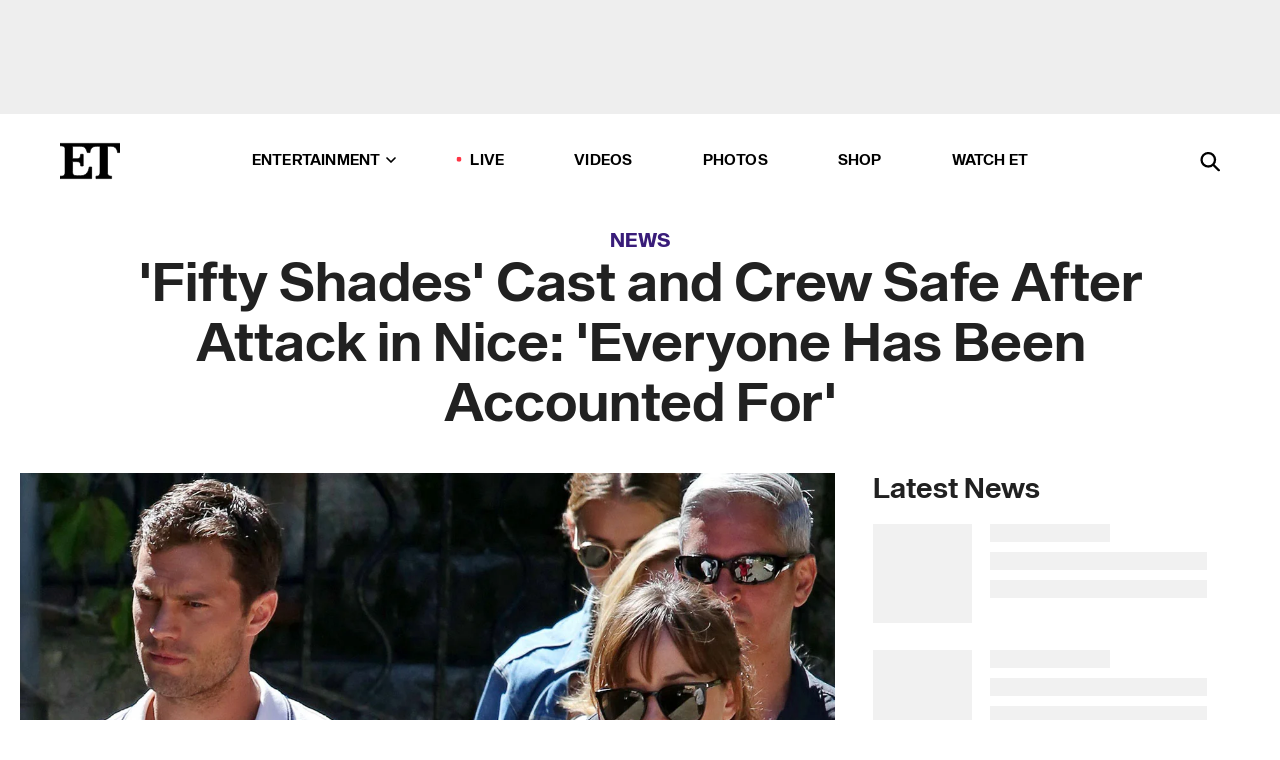

--- FILE ---
content_type: text/html; charset=utf-8
request_url: https://www.etonline.com/news/193366_fifty_shades_darker_cast_and_crew_safe_after_attack_nice
body_size: 18247
content:
<!DOCTYPE html><html lang="en"><head><meta charSet="utf-8" data-next-head=""/><meta name="viewport" content="width=device-width" data-next-head=""/><link rel="dns-prefetch" href="//global.ketchcdn.com" data-next-head=""/><link rel="dns-prefetch" href="//cdn.privacy.paramount.com" data-next-head=""/><script type="text/javascript" data-next-head="">
          !function() {
            window.semaphore = window.semaphore || [];
            window.ketch = function() {
              window.semaphore.push(arguments)
            };
            var e = document.createElement("script");
            e.type = "text/javascript";
            e.src = "https://global.ketchcdn.com/web/v3/config/cbs_media_ventures/etonline/boot.js";
            e.async = 1;
            document.getElementsByTagName("head")[0].appendChild(e);
          }();
          </script><script type="text/javascript" data-next-head="">
          (function(a){
            var w=window,b='cbsoptanon',q='cmd',r='config';
            w[b] = w[b] ? w[b] : {};
            w[b][q] = w[b][q] ? w[b][q] : [];
            w[b][r] = w[b][r] ? w[b][r] : [];
            
            a.forEach(function(z){
              w[b][z] = w[b][z] || function(){
                var c=arguments;
                w[b][q].push(function(){
                  w[b][z].apply(w[b],c);
                })
              }
            });
          })(["onScriptsReady","onAdsReady"]);
          </script><script async="" id="optanon-request" type="text/javascript" src="//cdn.privacy.paramount.com/dist/optanon-v2.0.0.js" data-next-head=""></script><link rel="amphtml" href="https://www.etonline.com/news/193366_fifty_shades_darker_cast_and_crew_safe_after_attack_nice?amp" data-next-head=""/><meta itemProp="image" content="https://www.etonline.com/sites/default/files/styles/1280x720/public/images/2016-07/et_50shadesNice_071516_1280.jpg" data-next-head=""/><meta itemProp="name" content="&#x27;Fifty Shades&#x27; Cast and Crew Safe After Attack in Nice: &#x27;Everyone Has Been Accounted For&#x27;" data-next-head=""/><meta name="apple-mobile-web-app-capable" content="yes" data-next-head=""/><meta name="google-site-verification" content="hKpIt34FKZ_qMU81xUdLUw2YzuyZY1pS76p0622Hc7w" data-next-head=""/><meta property="og:image:alt" content="&#x27;Fifty Shades&#x27; Cast and Crew Safe After Attack in Nice: &#x27;Everyone Has Been Accounted For&#x27;" data-next-head=""/><title data-next-head="">&#x27;Fifty Shades&#x27; Cast and Crew Safe After Attack in Nice: &#x27;Everyone Has Been Accounted For&#x27; | Entertainment Tonight</title><meta name="description" content="The film&#x27;s producer says group is OK following tragedy in France." data-next-head=""/><meta property="og:description" content="The film&#x27;s producer says group is OK following tragedy in France." data-next-head=""/><meta name="twitter:description" content="The film&#x27;s producer says group is OK following tragedy in France." data-next-head=""/><meta name="title" content="&#x27;Fifty Shades&#x27; Cast and Crew Safe After Attack in Nice: &#x27;Everyone Has Been Accounted For&#x27; | Entertainment Tonight" data-next-head=""/><meta property="og:title" content="&#x27;Fifty Shades&#x27; Cast and Crew Safe After Attack in Nice: &#x27;Everyone Has Been Accounted For&#x27;" data-next-head=""/><meta property="og:site_name" content="Entertainment Tonight" data-next-head=""/><meta property="og:url" content="https://www.etonline.com/news/193366_fifty_shades_darker_cast_and_crew_safe_after_attack_nice" data-next-head=""/><meta property="og:image" content="https://www.etonline.com/sites/default/files/styles/1280x720/public/images/2016-07/et_50shadesNice_071516_1280.jpg" data-next-head=""/><meta property="og:image:width" content="1280" data-next-head=""/><meta property="og:image:height" content="720" data-next-head=""/><meta property="og:type" content="Article" data-next-head=""/><meta name="twitter:title" content="&#x27;Fifty Shades&#x27; Cast and Crew Safe After Attack in Nice: &#x27;Everyone Has Been Accounted For&#x27;" data-next-head=""/><meta name="twitter:site" content="@etnow" data-next-head=""/><meta name="twitter:site:id" content="23603092" data-next-head=""/><meta name="twitter:url" content="https://www.etonline.com/news/193366_fifty_shades_darker_cast_and_crew_safe_after_attack_nice" data-next-head=""/><meta name="twitter:card" content="summary_large_image" data-next-head=""/><meta name="twitter:image" content="https://www.etonline.com/sites/default/files/styles/1280x720/public/images/2016-07/et_50shadesNice_071516_1280.jpg" data-next-head=""/><meta name="twitter:image:width" content="1280" data-next-head=""/><meta name="twitter:image:height" content="720" data-next-head=""/><meta property="fb:pages" content="106843036179" data-next-head=""/><meta property="fb:admins" content="3111204" data-next-head=""/><meta property="fb:app_id" content="145337045558621" data-next-head=""/><meta name="article:opinion" content="false" data-next-head=""/><link rel="canonical" href="https://www.etonline.com/news/193366_fifty_shades_darker_cast_and_crew_safe_after_attack_nice" data-next-head=""/><meta name="keywords" content="Entertainment Tonight, News, , Fifty Shades Of Grey, Jamie Dornan, Dakota Johnson" data-next-head=""/><meta name="robots" content="index" data-next-head=""/><meta name="robots" content="follow" data-next-head=""/><meta name="robots" content="max-image-preview:large" data-next-head=""/><link rel="alternate" type="application/rss+xml" href="https://www.etonline.com/news/rss" data-next-head=""/><script type="application/ld+json" data-next-head="">{"@context":"http://schema.org","@type":"NewsArticle","articleSection":"News","author":[{"name":"Latifah Muhammad","@type":"Person","url":null}],"dateModified":"2016-07-15T15:05:00-0700","datePublished":"2016-07-15T15:05:00-0700","description":"The film's producer says group is OK following tragedy in France.","headline":"'Fifty Shades' Cast and Crew Safe After Attack in Nice: 'Everyone Has Been Accounted For'","keywords":["Fifty Shades Of Grey","Jamie Dornan","Dakota Johnson","News"],"mainEntityOfPage":{"@type":"WebPage","@id":"https://www.etonline.com/news/193366_fifty_shades_darker_cast_and_crew_safe_after_attack_nice","name":"'Fifty Shades' Cast and Crew Safe After Attack in Nice: 'Everyone Has Been Accounted For'","url":"https://www.etonline.com/news/193366_fifty_shades_darker_cast_and_crew_safe_after_attack_nice"},"name":"Entertainment Tonight","publisher":{"name":"Entertainment Tonight","@type":"Organization","url":"https://www.etonline.com","sameAs":["https://www.facebook.com/EntertainmentTonight","https://www.instagram.com/entertainmenttonight/","https://twitter.com/etnow","https://www.youtube.com/entertainmenttonight","https://en.wikipedia.org/wiki/Entertainment_Tonight"],"logo":{"@type":"ImageObject","url":"https://www.etonline.com/themes/custom/et/logo.png","width":"152","height":"152"}},"url":"https://www.etonline.com/news/193366_fifty_shades_darker_cast_and_crew_safe_after_attack_nice","image":{"@context":"https://schema.org","@type":"ImageObject","url":"https://www.etonline.com/sites/default/files/styles/1280x720/public/images/2016-07/et_50shadesNice_071516_1280.jpg","height":720,"width":1280,"thumbnailUrl":"https://www.etonline.com/sites/default/files/styles/1280x720/public/images/2016-07/et_50shadesNice_071516_1280.jpg?width=753"},"associatedMedia":{"@context":"https://schema.org","@type":"ImageObject","url":"https://www.etonline.com/sites/default/files/styles/1280x720/public/images/2016-07/et_50shadesNice_071516_1280.jpg","height":720,"width":1280,"thumbnailUrl":"https://www.etonline.com/sites/default/files/styles/1280x720/public/images/2016-07/et_50shadesNice_071516_1280.jpg?width=753"},"video":{"@context":"https://schema.org","@type":"VideoObject","name":"'Fifty Shades Darker' Cast All OK In France After Nice Attacks","description":"The film's producer says group is OK following tragedy in France.","uploadDate":"2016-07-15T15:00:00-0700","duration":"PT52S","embedUrl":"https://cbsi-etonline-video-fastly.global.ssl.fastly.net/2019/08/24/1592424003658/238298_hls/master.m3u8","publisher":{"name":"Entertainment Tonight","@type":"Organization","url":"https://www.etonline.com","sameAs":["https://www.facebook.com/EntertainmentTonight","https://www.instagram.com/entertainmenttonight/","https://twitter.com/etnow","https://www.youtube.com/entertainmenttonight","https://en.wikipedia.org/wiki/Entertainment_Tonight"],"logo":{"@type":"ImageObject","url":"https://www.etonline.com/themes/custom/et/logo.png","width":"152","height":"152"}},"thumbnailUrl":"https://www.etonline.com/sites/default/files/images/2016-07/et_50shadesNice_071516_1280.jpg","thumbnail":{"@context":"https://schema.org","@type":"ImageObject","url":"https://www.etonline.com/sites/default/files/images/2016-07/et_50shadesNice_071516_1280.jpg","height":720,"width":1280}},"itemListElement":[]}</script><meta charSet="utf-8"/><meta http-equiv="content-language" content="en_US"/><link rel="dns-prefetch" href="//cdn.cookielaw.org"/><link rel="dns-prefetch" href="//cdn.privacy.paramount.com"/><link rel="apple-touch-icon" sizes="57x57" href="/img/favicons/apple-icon-57x57.png"/><link rel="apple-touch-icon" sizes="60x60" href="/img/favicons/apple-icon-60x60.png"/><link rel="apple-touch-icon" sizes="72x72" href="/img/favicons/apple-icon-72x72.png"/><link rel="apple-touch-icon" sizes="76x76" href="/img/favicons/apple-icon-76x76.png"/><link rel="apple-touch-icon" sizes="114x114" href="/img/favicons/apple-icon-114x114.png"/><link rel="apple-touch-icon" sizes="120x120" href="/img/favicons/apple-icon-120x120.png"/><link rel="apple-touch-icon" sizes="144x144" href="/img/favicons/apple-icon-144x144.png"/><link rel="apple-touch-icon" sizes="152x152" href="/img/favicons/apple-icon-152x152.png"/><link rel="apple-touch-icon" sizes="180x180" href="/img/favicons/apple-icon-180x180.png"/><link rel="icon" type="image/png" sizes="192x192" href="/img/favicons/android-icon-192x192.png"/><link rel="icon" type="image/png" sizes="32x32" href="/img/favicons/favicon-32x32.png"/><link rel="icon" type="image/png" sizes="96x96" href="/img/favicons/favicon-96x96.png"/><link rel="icon" type="image/png" sizes="16x16" href="/img/favicons/favicon-16x16.png"/><link rel="shortcut icon" type="image/x-icon" href="/favicon.ico"/><meta name="msapplication-TileImage" content="/img/favicons/ms-icon-144x144.png"/><link rel="preconnect" href="https://www.etonline.com"/><link rel="preload" href="/fonts/sequel_sans/sequelsans-bookbody-webfont.woff2" as="font" type="font/woff2" crossorigin="true"/><link rel="preload" href="/fonts/sequel_sans/sequelsans-semiboldhead-webfont.woff2" as="font" type="font/woff2" crossorigin="true"/><link rel="preload" href="/fonts/sequel_sans/sequelsans-boldhead-webfont.woff2" as="font" type="font/woff2" crossorigin="true"/><link rel="preload" href="/fonts/sequel_sans/sequelsans-lightbody-webfont.woff2" as="font" type="font/woff2" crossorigin="true"/><link rel="preload" href="/fonts/sequel_sans/sequelsans-lighthead-webfont.woff2" as="font" type="font/woff2" crossorigin="true"/><link rel="preload" href="/fonts/sequel_sans/sequelsans-bookhead-webfont.woff2" as="font" type="font/woff2" crossorigin="true"/><link rel="preload" href="/fonts/sequel_sans/sequelsans-semiboldbody-webfont.woff2" as="font" type="font/woff2" crossorigin="true"/><link rel="preload" href="/fonts/sequel_sans/sequelsans-romanbody-webfont.woff2" as="font" type="font/woff2" crossorigin="true"/><link rel="preload" href="/fonts/sequel_sans/sequelsans-boldbody-webfont.woff2" as="font" type="font/woff2" crossorigin="true"/><link rel="preload" href="/fonts/sequel_sans/sequelsans-mediumbody-webfont.woff2" as="font" type="font/woff2" crossorigin="true"/><link rel="preload" href="/fonts/sequel_sans/sequelsans-mediumhead-webfont.woff2" as="font" type="font/woff2" crossorigin="true"/><meta property="fb:app_id" content="145337045558621"/><meta property="fb:admins" content="3111204"/><meta property="fb:pages" content="106843036179"/><meta property="og:site_name" content="Entertainment Tonight"/><meta name="twitter:site" content="@etnow"/><meta name="twitter:site:id" content="23603092"/><meta name="twitter:creator" content="@etnow"/><link rel="manifest" crossorigin="use-credentials" href="/manifest.json"/><meta name="theme-color" content="#fff"/><meta name="msapplication-TileColor" content="#fd005b"/><noscript><style>.submenu-with-subqueue, .submenu { display: block !important; }</style></noscript><script id="utag-isSPA">var utag_data = window.utag_data || {}; window.utag_data.isSPA = true;</script><link rel="preload" href="/_next/static/css/bf2a48180e14e611.css" as="style"/><link rel="stylesheet" href="/_next/static/css/bf2a48180e14e611.css" data-n-g=""/><noscript data-n-css=""></noscript><script defer="" nomodule="" src="/_next/static/chunks/polyfills-42372ed130431b0a.js"></script><script defer="" src="/_next/static/chunks/8540.f946d41e093433bd.js"></script><script defer="" src="/_next/static/chunks/7469.a65441ba8e2ae64e.js"></script><script defer="" src="/_next/static/chunks/672.6413559a4c0374ce.js"></script><script defer="" src="/_next/static/chunks/03890d9e-c7dc52b197fe5cc0.js"></script><script defer="" src="/_next/static/chunks/1219-3eb675ecd2a73cd0.js"></script><script defer="" src="/_next/static/chunks/4226.ae1ade28a68c7c8b.js"></script><script defer="" src="/_next/static/chunks/8827-dfdf2947beb6464a.js"></script><script defer="" src="/_next/static/chunks/4820-b52446f1b9adfc57.js"></script><script defer="" src="/_next/static/chunks/868.7ebf901a815dbc20.js"></script><script defer="" src="/_next/static/chunks/7048.fd77181949919180.js"></script><script defer="" src="/_next/static/chunks/9428.35e8e5b42b93cdee.js"></script><script src="/_next/static/chunks/webpack-663b78308d75e97a.js" defer=""></script><script src="/_next/static/chunks/framework-97862ef36bc4065f.js" defer=""></script><script src="/_next/static/chunks/main-f47cad7d2440de01.js" defer=""></script><script src="/_next/static/chunks/pages/_app-81c29bc07b709f21.js" defer=""></script><script src="/_next/static/chunks/8220-8c3b7d4a24781c26.js" defer=""></script><script src="/_next/static/chunks/6960-ed4ab36c865fd8f9.js" defer=""></script><script src="/_next/static/chunks/2774-ee8e425e4d9db610.js" defer=""></script><script src="/_next/static/chunks/4899-60702dea61a0f3e4.js" defer=""></script><script src="/_next/static/chunks/1669-52bf1806a1916c32.js" defer=""></script><script src="/_next/static/chunks/6720-4af53b8a0f1951a1.js" defer=""></script><script src="/_next/static/chunks/6982-8aad6155a7045f30.js" defer=""></script><script src="/_next/static/chunks/9682-4863a7dbb922173d.js" defer=""></script><script src="/_next/static/chunks/8185-107f9c12e2ef66ab.js" defer=""></script><script src="/_next/static/chunks/6612-0c458567c00d72e0.js" defer=""></script><script src="/_next/static/chunks/pages/%5B...alias%5D-88596a302b6f125d.js" defer=""></script><script src="/_next/static/etonline/_buildManifest.js" defer=""></script><script src="/_next/static/etonline/_ssgManifest.js" defer=""></script></head><body class="skybox-auto-collapse"><div id="__next"><div class="page--article"><div class="main-menu__sticky" style="top:0px"><div class="header__wrapper "><div id="sticky-banner"><div data-ad-ref="mobile-omni-skybox-plus-sticky" class="bidbarrel-ad skybox-closeBtn skybox-collapseBtn skybox-videoStop"></div><div class="omni-skybox-plus-stick-placeholder"></div></div><div data-ad-ref="intromercial"></div><header id="header" class="header affix-top"><div class="header__container " style="transform:translateY(0px)"><div class="header__main"><div class="header__column-left"><a href="/" aria-label="ET Online Homepage" class="header__logo"><svg viewBox="0 0 87 51"><path d="M86.989 0l-44.65.002L0 0v3.451c2.23 0 3.879.235 4.946.7 1.066.464 1.745 1.101 2.034 1.917.29.818.432 1.951.432 3.406v32.048c0 2.207-.45 3.761-1.355 4.663-.902.902-2.92 1.354-6.048 1.356V51h45.863V34.224h-3.53c-.598 3.882-1.654 6.735-3.164 8.56-1.512 1.82-3.048 2.951-4.61 3.387-1.612.443-3.278.664-4.95.658h-4.1c-1.832 0-3.242-.137-4.234-.415-.992-.276-1.706-.723-2.143-1.343-.467-.688-.746-1.484-.81-2.313-.1-.928-.15-2.394-.15-4.4V26.37h5.267c1.792 0 3.105.152 3.97.449.86.3 1.55.951 1.897 1.791.403.895.657 2.275.756 4.158h3.463V15.8H29.92c-.126 1.881-.364 3.263-.716 4.138-.311.845-.988 1.506-1.843 1.791-.875.317-2.206.472-3.989.47h-5.19V4.177h9.56c2.539 0 4.437.145 5.696.436 1.26.29 2.402 1.066 3.425 2.33 1.016 1.266 1.913 3.366 2.69 6.3l3.997.035c.15-3.159.758-4.29 1.824-5.807 1.067-1.519 2.303-2.449 3.707-2.785 1.404-.335 3.174-.509 5.306-.509H58.1v37.346c0 2.207-.452 3.761-1.358 4.663-.894.897-1.469 1.356-4.606 1.356V51h22.683v-3.453c-2.133 0-2.296-.225-3.404-.672-1.103-.448-1.8-1.085-2.103-1.9-.302-.814-.45-1.96-.45-3.438V4.176h4.765c1.437-.024 2.868.156 4.258.529 1.23.351 2.378 1.28 3.441 2.781 1.066 1.503 1.765 2.63 2.093 5.79H87" mask="url(#prefix__b)"></path></svg></a></div><nav class="header__column-center "><ul class="main-menu"><li class="main-menu__item main-menu__item--entertainment main-menu__item--submenu-closed"><a href="/news" class="main-menu__link dropdown-toggle" data-toggle="dropdown" aria-expanded="false">Entertainment<svg width="10" height="6" viewBox="0 0 10 6" aria-hidden="true"><path fill="none" fill-rule="evenodd" stroke-linecap="round" stroke-width="1.5" d="M9 1L5 5 1 1"></path></svg></a><div style="height:60rem" class="submenu-with-subqueue main-menu__submenu-with-subqueue"><div class="submenu-with-subqueue__scrollable main-menu__submenu-with-subqueue__scrollable"><ul class="main-menu__submenu submenu"><li class="main-menu__item main-menu__item--latestvideos submenu__item main-menu__submenu__item"><a href="/video" class="main-menu__link main-menu__submenu__link submenu__link">Latest Videos</a></li><li class="main-menu__item main-menu__item--articles submenu__item main-menu__submenu__item"><a href="/news" class="main-menu__link main-menu__submenu__link submenu__link">Articles</a></li><li class="main-menu__item main-menu__item--tv submenu__item main-menu__submenu__item"><a href="/latest/tv" class="main-menu__link main-menu__submenu__link submenu__link">TV</a></li><li class="main-menu__item main-menu__item--etvaultunlocked submenu__item main-menu__submenu__item"><a href="/latest/news/et-vault-unlocked" class="main-menu__link main-menu__submenu__link submenu__link">ET Vault Unlocked</a></li><li class="main-menu__item main-menu__item--music submenu__item main-menu__submenu__item"><a href="/latest/music" class="main-menu__link main-menu__submenu__link submenu__link">Music</a></li><li class="main-menu__item main-menu__item--awards submenu__item main-menu__submenu__item"><a href="/latest/awards" class="main-menu__link main-menu__submenu__link submenu__link">Awards</a></li><li class="main-menu__item main-menu__item--movies submenu__item main-menu__submenu__item"><a href="/latest/movies" class="main-menu__link main-menu__submenu__link submenu__link">Movies</a></li><li class="main-menu__item main-menu__item--newsletter submenu__item main-menu__submenu__item"><a href="https://www.etonline.com/newsletters" class="main-menu__link main-menu__submenu__link submenu__link">Newsletter</a></li><button class="main-menu__mobile-close-button submenu-with-subqueue__mobile-close-button"><span class="sr-only">Close Menu</span><div></div></button></ul></div></div></li><li class="main-menu__item main-menu__item--live "><span class="live-flag__circle live-flag__circle--pulse"></span><a href="/live" class="main-menu__link">LIVE</a></li><li class="main-menu__item main-menu__item--videos "><a href="/video" class="main-menu__link" target="_self">Videos</a></li><li class="main-menu__item main-menu__item--photos"><a href="/gallery" class="main-menu__link">Photos</a></li><li class="main-menu__item main-menu__item--shop "><a href="/shop" class="main-menu__link">Shop</a></li><li class="main-menu__item main-menu__item--watchet "><a href="/showfinder" class="main-menu__link" target="_blank">Watch ET</a></li></ul></nav><div class="header__column-right"><div class="header__search" aria-labelledby="open-dialog-label"><div class="header__page-mask hide"></div><form class="header__search-form hide" action="/search" method="get" accept-charset="UTF-8" role="dialog" aria-modal="true" aria-labelledby="dialog-label"><button type="submit" class="header__search-form__search-icon"><span id="dialog-label" class="sr-only">Search</span><div></div></button><input id="header-search-input" class="header__search-form__input" title="Enter the terms you wish to search for." placeholder="Search" type="search" name="keywords" size="15" maxLength="128" tabindex="-1" value=""/><button id="header-search-close" type="button" class="header__search-form__button header__search-form__button--close"><span class="sr-only">Close Form</span><div></div></button></form><button type="button" class="header__search-form__button header__search-form__button--open"><span id="open-dialog-label" class="sr-only">Open Search Form</span><div></div></button></div></div></div></div></header></div></div><div class="wrap-site"><main><div class="content article news"><div class="top-container"><div class="content__category"><a href="/news">News</a></div><h1 class="content__title">&#x27;Fifty Shades&#x27; Cast and Crew Safe After Attack in Nice: &#x27;Everyone Has Been Accounted For&#x27;</h1></div><div class="site-bg article-columns"><div class="article-column article-column--left"><div class="content__header-video"><div class="content__header-video-wrap"></div></div><div class="carousel-main"><div class="carousel-rec__wrapper"><div class="carousel-rec"><div class="carousel__container"><button type="button" aria-label="&#x27;Fifty Shades Darker&#x27; Cast All OK In France After Nice Attacks"><h3 class="card__title line-clamp"> <!-- -->&#x27;Fifty Shades Darker&#x27; Cast All OK In France After Nice Attacks<!-- --> </h3></button><button type="button" aria-label="See Dakota Johnson Get Sprayed With Blood On Set of &#x27;Verity&#x27;"><h3 class="card__title line-clamp"> <!-- -->See Dakota Johnson Get Sprayed With Blood On Set of &#x27;Verity&#x27;<!-- --> </h3></button><button type="button" aria-label="Dakota Johnson Describes &#x27;Mayhem&#x27; Behind the Scenes of &#x27;50 Shades&#x27; Film Series"><h3 class="card__title line-clamp"> <!-- -->Dakota Johnson Describes &#x27;Mayhem&#x27; Behind the Scenes of &#x27;50 Shades&#x27; Film Series<!-- --> </h3></button><button type="button" aria-label="Don Johnson Talks &#x27;Humorous Coincidence&#x27; of &#x27;Book Club&#x27;s&#x27; &#x27;Fifty Shades&#x27; Crossover (Exclusive)"><h3 class="card__title line-clamp"> <!-- -->Don Johnson Talks &#x27;Humorous Coincidence&#x27; of &#x27;Book Club&#x27;s&#x27; &#x27;Fifty Shades&#x27; Crossover (Exclusive)<!-- --> </h3></button><button type="button" aria-label="Jamie Dornan Says It&#x27;s &#x27;Bittersweet&#x27; to Say Goodbye to Playing Christian Grey (Exclusive)"><h3 class="card__title line-clamp"> <!-- -->Jamie Dornan Says It&#x27;s &#x27;Bittersweet&#x27; to Say Goodbye to Playing Christian Grey (Exclusive)<!-- --> </h3></button><button type="button" aria-label="Jamie Dornan Says He and &#x27;Fifty Shades&#x27; Co-Star Dakota Johnson Are Like Siblings Off Screen!"><h3 class="card__title line-clamp"> <!-- -->Jamie Dornan Says He and &#x27;Fifty Shades&#x27; Co-Star Dakota Johnson Are Like Siblings Off Screen!<!-- --> </h3></button><button type="button" aria-label="&#x27;Fifty Shades Freed&#x27;: Ana Becomes &#x27;Mrs. Grey&#x27; in First Teaser -- See Her and Christian&#x27;s Wedding Day"><h3 class="card__title line-clamp"> <!-- -->&#x27;Fifty Shades Freed&#x27;: Ana Becomes &#x27;Mrs. Grey&#x27; in First Teaser -- See Her and Christian&#x27;s Wedding Day<!-- --> </h3></button><button type="button" aria-label="EXCLUSIVE: Jamie Dornan Reveals His Playground Crush on &#x27;Fifty Shades Darker&#x27; Co-Star Kim Basinger"><h3 class="card__title line-clamp"> <!-- -->EXCLUSIVE: Jamie Dornan Reveals His Playground Crush on &#x27;Fifty Shades Darker&#x27; Co-Star Kim Basinger<!-- --> </h3></button><button type="button" aria-label="Dakota Johnson Shows Off Slim Figure in Skimpy Red Bikini During Miami Trip"><h3 class="card__title line-clamp"> <!-- -->Dakota Johnson Shows Off Slim Figure in Skimpy Red Bikini During Miami Trip<!-- --> </h3></button><button type="button" aria-label="EXCLUSIVE: Jamie Dornan: Having Two Kids &#x27;Changed My Life Immeasurably&#x27;"><h3 class="card__title line-clamp"> <!-- -->EXCLUSIVE: Jamie Dornan: Having Two Kids &#x27;Changed My Life Immeasurably&#x27;<!-- --> </h3></button><button type="button" aria-label="EXCLUSIVE: Jamie Dornan and Dakota Johnson Reveal Their &#x27;Fifty Shades&#x27; Pre-Sex Scene Rituals"><h3 class="card__title line-clamp"> <!-- -->EXCLUSIVE: Jamie Dornan and Dakota Johnson Reveal Their &#x27;Fifty Shades&#x27; Pre-Sex Scene Rituals<!-- --> </h3></button><button type="button" aria-label="EXCLUSIVE: Jamie Dornan &amp; Dakota Johnson on How They Got Through Sex Scenes in &#x27;Fifty Shades Darker&#x27;"><h3 class="card__title line-clamp"> <!-- -->EXCLUSIVE: Jamie Dornan &amp; Dakota Johnson on How They Got Through Sex Scenes in &#x27;Fifty Shades Darker&#x27;<!-- --> </h3></button><button type="button" aria-label="EXCLUSIVE: E.L. James Says There Might Be Another &#x27;Fifty Shades&#x27; Book"><h3 class="card__title line-clamp"> <!-- -->EXCLUSIVE: E.L. James Says There Might Be Another &#x27;Fifty Shades&#x27; Book<!-- --> </h3></button></div></div></div><button class="carousel__arrow carousel__arrow--prev" type="button" aria-label="Previous Slide"><div class="carousel__chevron carousel__chevron--left"></div></button><button class="carousel__arrow carousel__arrow--next" type="button" aria-label="Next Slide"><div class="carousel__chevron carousel__chevron--right"></div></button></div><div class="content__body"><div class="content__byline"><div class="content__byline-author">By<!-- --> <!-- -->Latifah Muhammad</div><div class="content__byline-date"><div>Published: <!-- -->3:05 PM PDT, July 15, 2016</div></div><div class="content__share expanded"><div class="share_social-btn-parent"><div class="share__btn-group"><span class="social-tooltip is-hidden undefined"></span><div><div style="border:0;clip:rect(0 0 0 0);height:1px;margin:-1px;overflow:hidden;white-space:nowrap;padding:0;width:1px;position:absolute" role="log" aria-live="assertive"></div><div style="border:0;clip:rect(0 0 0 0);height:1px;margin:-1px;overflow:hidden;white-space:nowrap;padding:0;width:1px;position:absolute" role="log" aria-live="assertive"></div><div style="border:0;clip:rect(0 0 0 0);height:1px;margin:-1px;overflow:hidden;white-space:nowrap;padding:0;width:1px;position:absolute" role="log" aria-live="polite"></div><div style="border:0;clip:rect(0 0 0 0);height:1px;margin:-1px;overflow:hidden;white-space:nowrap;padding:0;width:1px;position:absolute" role="log" aria-live="polite"></div></div><button type="button" class="share__social-btn share__social-btn--facebook" aria-label="Share &#x27;Fifty Shades&#x27; Cast and Crew Safe After Attack in Nice: &#x27;Everyone Has Been Accounted For&#x27; to Facebook"><div></div></button><button type="button" class="share__social-btn share__social-btn--twitter" aria-label="Share &#x27;Fifty Shades&#x27; Cast and Crew Safe After Attack in Nice: &#x27;Everyone Has Been Accounted For&#x27; to Twitter"><div></div></button><button type="button" class="share__social-btn share__social-btn--reddit" aria-label="Share &#x27;Fifty Shades&#x27; Cast and Crew Safe After Attack in Nice: &#x27;Everyone Has Been Accounted For&#x27; to Reddit"><div></div></button><button type="button" class="share__social-btn share__social-btn--flipboard" aria-label="Share &#x27;Fifty Shades&#x27; Cast and Crew Safe After Attack in Nice: &#x27;Everyone Has Been Accounted For&#x27; to Flipboard"><div></div></button><button type="button" class="share__social-btn share__social-btn--link" aria-label="Copy link to Clipboard"><div></div></button><button type="button" class="share__social-btn share__social-btn--share" aria-label="Native Share"><div></div></button></div></div></div></div><h2 class="content__subheading">The film&#x27;s producer says group is OK following tragedy in France.</h2><div class="content__body-main"><div class="ctd-body"><div data-ad-ref="mobile-incontent-social" class="mobile-incontent-social bidbarrel-ad" aria-hidden="true"></div><p><span>The cast and crew of </span><em><span>Fifty Shades&nbsp;</span></em><http:><span>are "safe and sound" after the </span><a href="http://www.etonline.com/news/183556_fifty_shades_darker_starts_filming_see_dakota_johnson_and_jamie_dornan_kiss/" target="_blank">terror attack</a><span> </span><http:><span> in Nice, France, that left at least 84 dead and more than 200 injured on Thursday.</span></http:></http:></p><p></p><div data-ad-ref="mobile-flex-plus-middle" class="bidbarrel-ad"></div><p><span>"Production has confirmed that everyone working on location in the south of France is okay," Dana Brunetti, the film's producer, wrote in a Facebook post following the tragedy. "Everyone has been accounted for and is safe and sound. Thanks for everyone's message and concerns. Another sad day for France and the world."</span></p><div class="shortcode shortcode-html"></div><p><strong><a href="http://www.etonline.com/news/193337_sylvester_stallone_shares_photo_taken_moments_before_cowardly_attack_nice_france/" target="_blank"><br>READ: Sylvester Stallone Shares Photo Taken Moments Before &lsquo;Cowardly' Attack in Nice, France&nbsp;</a></strong></p><p><span>The sequel to </span><em><span>Fifty Shades of Grey</span></em><span>, which stars Dakota Johnson and Jamie Dornan, has been shooting in the French Rivera for the last few weeks. Production was filming about 25 minutes outside the city of Nice, and had reportedly wrapped </span><http:><span>for the day before the attack took place.</span></http:></p><div data-ad-ref="mpu-flex-inc" data-incremental="1" class="bidbarrel-ad"></div><div data-ad-ref="mobile-flex-plus-inc" data-incremental="1" class="bidbarrel-ad"></div><p></p><p><em><br/><span>Fifty Shades</span></em><span> author EL James, who lives in London, took to Twitter on Thursday to speak on the attack. "Just heard about the horrendous event in Nice. Appalling," she wrote. "Thoughts are with the families of the dead and injured."</span></p><p><span>James also retweeted Brunetti's Facebook post and sent out a sweet message to the </span><em><span>Fifty Shades </span></em><span>team on Friday: "I'm so blessed with the crew and production team on these movies."</span></p><div data-ad-ref="mpu-flex-inc" data-incremental="2" class="bidbarrel-ad"></div><div data-ad-ref="mobile-flex-plus-inc" data-incremental="2" class="bidbarrel-ad"></div><p><strong><a href="http://www.etonline.com/news/193297_rihanna_cancels_concert_nice_france_following_bastille_day_terror_attack/" target="_blank"><br>MORE: Rihanna Cancels Concert in Nice, France Following Bastille Day Terror Attack</a></strong></p><p></p><p><span>Filming resumed on Friday, with Johnson and Dornan spotted filming atop a medieval castle in Roquebrune-Cap-Martin. The duo looked somber as they finished scenes surrounded by heavy security.</span></p><div data-ad-ref="mpu-flex-inc" data-incremental="3" class="bidbarrel-ad"></div><div data-ad-ref="mobile-flex-plus-inc" data-incremental="3" class="bidbarrel-ad"></div><figure class="shortcode shortcode-image content-in"><figcaption class="content-in"><span class="shortcode-image__credit">AKM-GSI</span></figcaption></figure><p><span>Watch Johnson and Dornan have a little fun on set in the video below.</span></p></div></div><div class="content__tags"><h3>Tags:</h3><ul><li class=""><a href="https://www.etonline.com/latest/movies/fifty-shades-of-grey " aria-label="Visit Fifty Shades Of Grey">Fifty Shades Of Grey</a></li><li class=""><a href="https://www.etonline.com/latest/people/jamie-dornan " aria-label="Visit Jamie Dornan">Jamie Dornan</a></li><li class=""><a href="https://www.etonline.com/latest/people/dakota-johnson " aria-label="Visit Dakota Johnson">Dakota Johnson</a></li></ul></div><div class="content__spacer"></div></div></div><div id="right-rail" class="side-rail right-rail"><div style="top:49px;position:sticky"><div class="right-rail__content "><div data-ad-ref="mpu-plus-top" class="bidbarrel-ad"><div class="skeleton__ad"></div></div></div></div></div></div><div id="taboola-below-article-thumbnails"></div></div></main><footer class="footer"><div class="footer__primary"><div class="footer__primary-content"><div class="footer__menu"><div></div></div><div class="footer__menu"><h2>Browse</h2><nav role="navigation" aria-label="Browse"><ul class="menu"><li class="menu__item"><a href="/news" class="menu__link toolbar-icon toolbar-icon-menu-link-content:e016a034-2376-4845-9dbe-489e7c619815">News</a></li><li class="menu__item"><a href="/video" class="menu__link toolbar-icon toolbar-icon-menu-link-content:3c60f1bc-e4a6-41c2-8a90-a2dfb54daf39">Video</a></li><li class="menu__item"><a href="/gallery" class="menu__link toolbar-icon toolbar-icon-menu-link-content:b39559f7-55ab-4d9f-b05d-fb4e2fd6931b">Photos</a></li><li class="menu__item"><a href="/movies" class="menu__link toolbar-icon toolbar-icon-menu-link-content:cf6f7581-90a1-437f-8138-f6901226355d">Movies</a></li><li class="menu__item"><a href="/tv" class="menu__link toolbar-icon toolbar-icon-menu-link-content:a1ea9019-c6e3-4d5d-90f4-37cd479c926d">TV</a></li><li class="menu__item"><a href="/awards" class="menu__link toolbar-icon toolbar-icon-menu-link-content:a3fa9e95-2f16-4867-8712-6edcff8b127d">Awards</a></li><li class="menu__item"><a href="/music" class="menu__link toolbar-icon toolbar-icon-menu-link-content:7cf99fdf-86dc-4e77-b1ed-67faea7bca65">Music</a></li><li class="menu__item"><a href="/shop" class="menu__link  toolbar-icon toolbar-icon-menu-link-content:50c55667-7599-43f3-96c5-522156418cd6">Shop</a></li><li class="menu__item"><a href="/newsletters" class="menu__link toolbar-icon toolbar-icon-menu-link-content:e471b310-4827-47d4-9c70-76fdea54fee2">Newsletters</a></li></ul></nav></div><div class="footer__menu"><h2>Connect</h2><nav role="navigation" aria-label="Connect"><ul class="menu"><li class="menu__item"><a href="https://www.facebook.com/EntertainmentTonight" class="menu__link  toolbar-icon toolbar-icon-menu-link-content:64ee64dc-128a-4732-a1e4-72da59a10b6e" rel="noopener noreferrer" target="_blank">Facebook</a></li><li class="menu__item"><a href="https://instagram.com/entertainmenttonight" class="menu__link  toolbar-icon toolbar-icon-menu-link-content:58f35b3d-9669-4ff5-9e1f-352db81f98e7" rel="noopener noreferrer" target="_blank">Instagram</a></li><li class="menu__item"><a href="https://twitter.com/#!/etnow" class="menu__link toolbar-icon toolbar-icon-menu-link-content:6322e7c7-a585-40bf-bb2f-126574eb60f5" rel="noopener noreferrer" target="_blank">Twitter</a></li><li class="menu__item"><a href="https://www.youtube.com/entertainmenttonight" class="menu__link  toolbar-icon toolbar-icon-menu-link-content:3f0cda4b-6205-4d69-98dc-ab1abbde873d" rel="noopener noreferrer" target="_blank">YouTube</a></li><li class="menu__item"><a href="https://www.etonline.com/showfinder" class="menu__link  toolbar-icon toolbar-icon-menu-link-content:84eead3d-f4bc-43df-ba58-e1ebfeb5d902" rel="noopener noreferrer" target="_blank">ET on TV</a></li><li class="menu__item"><a href="/about" class="menu__link  toolbar-icon toolbar-icon-menu-link-content:955913cb-57cf-41d9-8ffa-5cfb0490cd92">About</a></li><li class="menu__item"><a href="https://www.etonline.com/etonline-staff" class="menu__link  toolbar-icon toolbar-icon-menu-link-content:66ef40ea-3199-4a91-bd2c-835923993ebb" rel="noopener noreferrer" target="_blank">ETonline Staff</a></li><li class="menu__item"><a href="https://www.etonline.com/rss" class="menu__link  toolbar-icon toolbar-icon-menu-link-content:8ccfad79-4e0e-4296-b126-489d26db2c63" rel="noopener noreferrer" target="_blank">RSS</a></li></ul></nav></div><div class="footer__menu"><h2>Legal</h2><nav role="navigation" aria-label="Legal"><ul class="menu"><li class="menu__item"><a href="https://www.viacomcbs.legal/us/en/cbsi/terms-of-use" class="menu__link  toolbar-icon toolbar-icon-menu-link-content:b486b301-db79-41d4-9e62-8afb8d680a17" rel="noopener noreferrer" target="_blank">Terms of Use</a></li><li class="menu__item"><a href="https://privacy.paramount.com/policy" class="menu__link  toolbar-icon toolbar-icon-menu-link-content:bb49d02e-de51-4114-8729-70800845bdb1" rel="noopener noreferrer" target="_blank">Privacy Policy</a></li><li class="menu__item"><a href="https://www.cbs.com/closed-captioning/" class="menu__link  toolbar-icon toolbar-icon-menu-link-content:9d59e7c8-0d9b-4122-b69e-27e5aa77b7aa" rel="noopener noreferrer" target="_blank">Closed Captioning</a></li><li class="menu__item"><a href="https://privacy.paramount.com/en/policy#additional-information-us-states" class="menu__link  toolbar-icon toolbar-icon-menu-link-content:632c675e-fd42-491b-a80b-a2d11feb913e" rel="noopener noreferrer" target="_blank">California Notice</a></li><li class="menu__item"><a href="javascript:cbsoptanon.ot.showPreferenceCenter()" class="menu__link ot-sdk-show-settings remove-href toolbar-icon toolbar-icon-menu-link-content:22a7d67d-b630-4bad-9d2e-c8d7b821f959">Your Privacy Choices</a></li></ul></nav></div><div class="footer__menu"><ul class="social grey"><li><a aria-label="Visit Facebook" href="https://www.facebook.com/EntertainmentTonight" target="_blank" rel="noopener noreferrer"><div></div><span class="visuallyhidden">Opens a new window</span></a></li><li><a aria-label="Visit Twitter" href="https://twitter.com/etnow" target="_blank" rel="noopener noreferrer"><div></div><span class="visuallyhidden">Opens a new window</span></a></li><li><a aria-label="Visit Instagram" href="https://www.instagram.com/entertainmenttonight/" target="_blank" rel="noopener noreferrer"><div></div><span class="visuallyhidden">Opens a new window</span></a></li><li><a aria-label="Visit Youtube" href="https://www.youtube.com/user/EntertainmentTonight" target="_blank" rel="noopener noreferrer"><div></div><span class="visuallyhidden">Opens a new window</span></a></li><li><a aria-label="Visit RSS" href="https://www.etonline.com/rss" target="_blank" rel="noopener noreferrer"><div></div><span class="visuallyhidden">Opens a new window</span></a></li></ul><div class="footer__legal-text">™ & © 2026 CBS Studios Inc. and CBS Interactive Inc., Paramount companies.  All Rights Reserved.</div></div></div></div></footer></div></div></div><script id="__NEXT_DATA__" type="application/json">{"props":{"pageProps":{"alias":"/news/193366_fifty_shades_darker_cast_and_crew_safe_after_attack_nice","daiId":null,"data":{"etSiderailVideoSettingsQuery":{"allow_override_article":true,"allow_video_article":true,"player_state":"display_etl_button","selected_promoted_video":"228120"},"nodeQuery":{"__typename":"article","body":"[{\"type\":\"tag\",\"element\":{\"tag\":\"p\",\"value\":[{\"type\":\"text\",\"element\":{\"value\":\"The cast and crew of \"}},{\"type\":\"tag\",\"element\":{\"tag\":\"em\",\"value\":[{\"type\":\"text\",\"element\":{\"value\":\"Fifty Shades\u0026nbsp;\"}}],\"attr\":[]}},{\"type\":\"tag\",\"element\":{\"tag\":\"http:\",\"value\":[{\"type\":\"text\",\"element\":{\"value\":\"are \\\"safe and sound\\\" after the \"}},{\"type\":\"tag\",\"element\":{\"tag\":\"a\",\"value\":\"terror attack\",\"attr\":{\"href\":\"http://www.etonline.com/news/183556_fifty_shades_darker_starts_filming_see_dakota_johnson_and_jamie_dornan_kiss/\",\"target\":\"_blank\"}}},{\"type\":\"text\",\"element\":{\"value\":\" \"}},{\"type\":\"tag\",\"element\":{\"tag\":\"http:\",\"value\":[{\"type\":\"text\",\"element\":{\"value\":\" in Nice, France, that left at least 84 dead and more than 200 injured on Thursday.\"}}],\"attr\":[]}}],\"attr\":[]}}],\"attr\":[]}},{\"type\":\"tag\",\"element\":{\"tag\":\"p\",\"value\":[],\"attr\":[]}},{\"type\":\"tag\",\"element\":{\"tag\":\"p\",\"value\":[{\"type\":\"text\",\"element\":{\"value\":\"\\\"Production has confirmed that everyone working on location in the south of France is okay,\\\" Dana Brunetti, the film\\u0027s producer, wrote in a Facebook post following the tragedy. \\\"Everyone has been accounted for and is safe and sound. Thanks for everyone\\u0027s message and concerns. Another sad day for France and the world.\\\"\"}}],\"attr\":[]}},{\"type\":\"tag\",\"element\":{\"tag\":\"div\",\"value\":{\"type\":\"shortcode\",\"element\":{\"id\":null,\"shortcode-html\":\"\u003ciframe src=\\\"https://www.facebook.com/plugins/post.php?href=https%3A%2F%2Fwww.facebook.com%2FDanaBrunetti%2Fposts%2F10153812697343131\u0026width=500\\\" width=\\\"500\\\" height=\\\"224\\\" style=\\\"border:none;overflow:hidden\\\" scrolling=\\\"no\\\" frameborder=\\\"0\\\" allowTransparency=\\\"true\\\"\u003e\u003c/iframe\u003e\",\"shortcode-id\":\"html\"}}}},{\"type\":\"tag\",\"element\":{\"tag\":\"p\",\"value\":[{\"type\":\"tag\",\"element\":{\"tag\":\"strong\",\"value\":[{\"type\":\"tag\",\"element\":{\"tag\":\"a\",\"value\":\"\u003cbr\u003eREAD: Sylvester Stallone Shares Photo Taken Moments Before \u0026lsquo;Cowardly\\u0027 Attack in Nice, France\u0026nbsp;\",\"attr\":{\"href\":\"http://www.etonline.com/news/193337_sylvester_stallone_shares_photo_taken_moments_before_cowardly_attack_nice_france/\",\"target\":\"_blank\"}}}],\"attr\":[]}}],\"attr\":[]}},{\"type\":\"tag\",\"element\":{\"tag\":\"p\",\"value\":[{\"type\":\"text\",\"element\":{\"value\":\"The sequel to \"}},{\"type\":\"tag\",\"element\":{\"tag\":\"em\",\"value\":[{\"type\":\"text\",\"element\":{\"value\":\"Fifty Shades of Grey\"}}],\"attr\":[]}},{\"type\":\"text\",\"element\":{\"value\":\", which stars Dakota Johnson and Jamie Dornan, has been shooting in the French Rivera for the last few weeks. Production was filming about 25 minutes outside the city of Nice, and had reportedly wrapped \"}},{\"type\":\"tag\",\"element\":{\"tag\":\"http:\",\"value\":[{\"type\":\"text\",\"element\":{\"value\":\"for the day before the attack took place.\"}}],\"attr\":[]}}],\"attr\":[]}},{\"type\":\"tag\",\"element\":{\"tag\":\"p\",\"value\":[],\"attr\":[]}},{\"type\":\"tag\",\"element\":{\"tag\":\"p\",\"value\":[{\"type\":\"tag\",\"element\":{\"tag\":\"em\",\"value\":[{\"type\":\"tag\",\"element\":{\"tag\":\"br\",\"value\":[],\"attr\":[]}},{\"type\":\"text\",\"element\":{\"value\":\"Fifty Shades\"}}],\"attr\":[]}},{\"type\":\"text\",\"element\":{\"value\":\" author EL James, who lives in London, took to Twitter on Thursday to speak on the attack. \\\"Just heard about the horrendous event in Nice. Appalling,\\\" she wrote. \\\"Thoughts are with the families of the dead and injured.\\\"\"}}],\"attr\":[]}},{\"type\":\"tag\",\"element\":{\"tag\":\"div\",\"value\":{\"type\":\"shortcode\",\"element\":{\"shortcode-id\":\"social-media\",\"shortcode-url\":\"https://twitter.com/E_L_James/status/753714017869393920\"}}}},{\"type\":\"tag\",\"element\":{\"tag\":\"p\",\"value\":[{\"type\":\"text\",\"element\":{\"value\":\"James also retweeted Brunetti\\u0027s Facebook post and sent out a sweet message to the \"}},{\"type\":\"tag\",\"element\":{\"tag\":\"em\",\"value\":[{\"type\":\"text\",\"element\":{\"value\":\"Fifty Shades \"}}],\"attr\":[]}},{\"type\":\"text\",\"element\":{\"value\":\"team on Friday: \\\"I\\u0027m so blessed with the crew and production team on these movies.\\\"\"}}],\"attr\":[]}},{\"type\":\"tag\",\"element\":{\"tag\":\"div\",\"value\":{\"type\":\"shortcode\",\"element\":{\"shortcode-id\":\"social-media\",\"shortcode-url\":\"https://twitter.com/E_L_James/status/754013211381334016\"}}}},{\"type\":\"tag\",\"element\":{\"tag\":\"p\",\"value\":[{\"type\":\"tag\",\"element\":{\"tag\":\"strong\",\"value\":[{\"type\":\"tag\",\"element\":{\"tag\":\"a\",\"value\":\"\u003cbr\u003eMORE: Rihanna Cancels Concert in Nice, France Following Bastille Day Terror Attack\",\"attr\":{\"href\":\"http://www.etonline.com/news/193297_rihanna_cancels_concert_nice_france_following_bastille_day_terror_attack/\",\"target\":\"_blank\"}}}],\"attr\":[]}}],\"attr\":[]}},{\"type\":\"tag\",\"element\":{\"tag\":\"p\",\"value\":[],\"attr\":[]}},{\"type\":\"tag\",\"element\":{\"tag\":\"p\",\"value\":[{\"type\":\"text\",\"element\":{\"value\":\"Filming resumed on Friday, with Johnson and Dornan spotted filming atop a medieval castle in Roquebrune-Cap-Martin. The duo looked somber as they finished scenes surrounded by heavy security.\"}}],\"attr\":[]}},{\"type\":\"tag\",\"element\":{\"tag\":\"div\",\"value\":{\"type\":\"shortcode\",\"element\":{\"alt\":\"Thumbnail\",\"caption\":null,\"entity-type\":\"media\",\"field_credit\":\"AKM-GSI\",\"images\":{\"default\":{\"height\":3000,\"width\":1280,\"url\":\"/sites/default/files/styles/default/public/images/2016-07/set_fifty_shades_AG_122206.jpg\"},\"1280x720\":{\"height\":720,\"width\":1280,\"url\":\"/sites/default/files/styles/1280x720/public/images/2016-07/set_fifty_shades_AG_122206.jpg\"},\"640xh\":{\"height\":1488,\"width\":640,\"url\":\"/sites/default/files/styles/640xh/public/images/2016-07/set_fifty_shades_AG_122206.jpg\"},\"640x360\":{\"height\":360,\"width\":640,\"url\":\"/sites/default/files/styles/640x360/public/images/2016-07/set_fifty_shades_AG_122206.jpg\"},\"120x120\":{\"height\":120,\"width\":120,\"url\":\"/sites/default/files/styles/120x120/public/images/2016-07/set_fifty_shades_AG_122206.jpg\"},\"720x720\":{\"height\":720,\"width\":720,\"url\":\"/sites/default/files/styles/720x720/public/images/2016-07/set_fifty_shades_AG_122206.jpg\"}},\"shortcode-entity-uuid\":\"5d416965-cc6a-4408-9614-b9a8db6aa0c7\",\"shortcode-id\":\"image\",\"url\":null,\"view-mode\":\"content_in\"}}}},{\"type\":\"tag\",\"element\":{\"tag\":\"p\",\"value\":[{\"type\":\"text\",\"element\":{\"value\":\"Watch Johnson and Dornan have a little fun on set in the video below.\"}}],\"attr\":[]}}]","created":"2016-07-15T15:05:00-0700","field_affiliate_post":null,"field_byline":{"authors":[{"name":"Latifah Muhammad","bio":null}]},"field_canonical_url_override":null,"field_category":{"id":"b2e104e0-70e6-4242-be97-fc33181b30f8","tid":3,"name":"News","path":null,"status":true},"field_categories":null,"field_blog_event_type":null,"field_blog_event_name":null,"field_blog_event_description":null,"field_blog_event_location_name":null,"field_blog_event_address":null,"field_blog_event_location_city":null,"field_blog_event_location_state":null,"field_blog_event_location_zip":null,"field_blog_event_away_team":null,"field_blog_event_home_team":null,"field_blog_event_competitor":null,"field_blog_event_sport":null,"field_livestream_event_type":null,"field_livestream_event_name":null,"field_livestream_event_desc":null,"field_livestream_event_loc_name":null,"field_livestream_event_address":null,"field_livestream_event_loc_city":null,"field_livestream_event_loc_state":null,"field_livestream_event_loc_zip":null,"field_livestream_event_away_team":null,"field_livestream_event_home_team":null,"field_livestream_event_comp":null,"field_livestream_event_sport":null,"field_cbsn_video":null,"field_coverage_start_time":"","field_coverage_end_time":"","field_display_date":"2016-07-15T15:05:00-0700","field_display_headline":null,"field_editorial_tag":null,"field_enable_etl_video":null,"field_enable_listicle_summary":null,"field_enable_live_blog_schema":null,"field_enable_livestream_schema":null,"field_hide_hero_element":null,"field_hero_full_width":null,"field_image":{"id":null,"alt":null,"field_credit":"ETONLINE","height":720,"width":1280,"field_focal_point":null,"hero_image":{"url":"/sites/default/files/styles/1280x720/public/images/2016-07/et_50shadesNice_071516_1280.jpg","width":1280,"height":720},"image":{"path":"/sites/default/files/images/2016-07/et_50shadesNice_071516_1280.jpg"}},"field_image_caption":null,"field_is_promotional":null,"field_kicker":null,"field_kicker_term":null,"field_livestream_start_date":"","field_livestream_end_date":"","field_override_video":null,"field_seo_headline":null,"field_social_description":null,"field_social_headline":null,"field_shop_category":null,"field_subhead":"The film's producer says group is OK following tragedy in France.","field_tags":[{"__typename":"movies","id":"284da682-e03b-4cda-badc-cd9e330f71e1","tid":2517,"name":"Fifty Shades Of Grey","path":"/latest/movies/fifty-shades-of-grey","status":true},{"__typename":"people","id":"06ebfdc9-d5f7-4c1a-b2b3-6718b4d8c0b0","tid":1884,"name":"Jamie Dornan","path":"/latest/people/jamie-dornan","status":true},{"__typename":"people","id":"62c9a8c7-7e62-402b-8c2d-a65e85a1ea43","tid":3109,"name":"Dakota Johnson","path":"/latest/people/dakota-johnson","status":true}],"field_video":{"title":"'Fifty Shades Darker' Cast All OK In France After Nice Attacks","created":"2016-07-15T15:00:00-0700","field_display_headline":null,"field_is_promotional":null,"field_category":{"id":"b2e104e0-70e6-4242-be97-fc33181b30f8","tid":3,"name":"News","path":null,"status":true},"field_categories":null,"field_editorial_tag":null,"field_video_partner_tags":null,"field_cuepoint_start_time":null,"field_cuepoint_end_time":null,"field_video_mpx_id":{"media_id":"1592424003658","duration":52,"hls_streaming_url":"https://cbsi-etonline-video-fastly.global.ssl.fastly.net/2019/08/24/1592424003658/238298_hls/master.m3u8","keywords":["cat-news","dakota johnson","fifty shades of grey","jamie dornan"],"title":"'Fifty Shades Darker' Cast All OK In France After Nice Attacks","source_width":1280,"filename":"et_50shadesnice_071516mp4-5037580170001.mp4","downloadable_video_data":{"url":"https://cbsi-etonline-video-fastly.global.ssl.fastly.net/2019/08/24/1592424003658/et_50shadesnice_071516mp4-5037580170001_238299_5192.mp4"},"thumbnails":null},"field_video_reference_id":"5037580170001","field_video_captions":null,"field_image":{"alt":null,"field_credit":"ETONLINE","width":1280,"height":720,"field_focal_point":null,"thumbnail":{"url":"/sites/default/files/styles/292x165/public/images/2016-07/et_50shadesNice_071516_1280.jpg"},"image":{"path":"/sites/default/files/images/2016-07/et_50shadesNice_071516_1280.jpg"}}},"field_youtube_video":null,"id":72404,"nid":72404,"path":"/news/193366_fifty_shades_darker_cast_and_crew_safe_after_attack_nice","revision_timestamp":1502708145,"summary":"\u003cp\u003eThe cast and crew of \u003cem\u003eFifty Shades\u0026nbsp;\u003c/em\u003e\u003chttp:\u003eare \u0026quot;safe and sound\u0026quot; after the \u003ca href=\"http://www.etonline.com/news/183556_fifty_shades_darker_starts_filming_see_dakota_johnson_and_jamie_dornan_kiss/\" target=\"_blank\"\u003eterror attack\u003c/a\u003e \u003chttp:\u003e in Nice, France, that left at least 84 dead and more than 200 injured on Thursday.\r\u003c/p\u003e\n\u003cp\u003e\u003c/http:\u003e\u003c/http:\u003e\u003c/p\u003e\n\u003cp\u003e\u0026quot;Production has confirmed that everyone working on location in the south of France is okay,\u0026quot; Dana Brunetti, the film's producer, wrote in a Facebook post following the tragedy. \u0026quot;Everyone has been accounted for and is safe and sound. Thanks for everyone's message and concerns. Another sad day for France and the world.\u0026quot;\u003c/p\u003e\n\u003cdiv class=\"ctd-shortcode\"\n    data-ctd-shortcode-html=\"\u0026lt;iframe src=\u0026quot;https://www.facebook.com/plugins/post.php?href=https%3A%2F%2Fwww.facebook.com%2FDanaBrunetti%2Fposts%2F10153812697343131\u0026amp;width=500\u0026quot; width=\u0026quot;500\u0026quot; height=\u0026quot;224\u0026quot; style=\u0026quot;border:none;overflow:hidden\u0026quot; scrolling=\u0026quot;no\u0026quot; frameborder=\u0026quot;0\u0026quot; allowTransparency=\u0026quot;true\u0026quot;\u0026gt;\u0026lt;/iframe\u0026gt;\"\n    data-ctd-shortcode-id=\"html\"\u003eInline HTML\u003c/div\u003e\u003cp\u003e\u003cstrong\u003e\u003ca href=\"http://www.etonline.com/news/193337_sylvester_stallone_shares_photo_taken_moments_before_cowardly_attack_nice_france/\" target=\"_blank\"\u003e\u003cbr /\u003e\nREAD: Sylvester Stallone Shares Photo Taken Moments Before ‘Cowardly' Attack in Nice, France\u0026nbsp;\u003c/a\u003e\u003c/strong\u003e\u003c/p\u003e\n\u003cp\u003eThe sequel to \u003cem\u003eFifty Shades of Grey\u003c/em\u003e, which stars Dakota Johnson and Jamie Dornan, has been shooting in the French Rivera for the last few weeks. Production was filming about 25 minutes outside the city of Nice, and had reportedly wrapped \u003chttp:\u003efor the day before the attack took place.\r\u003c/p\u003e\n\u003cp\u003e\u003c/http:\u003e\u003c/p\u003e\n\u003cp\u003e\u003cem\u003e\u003cbr /\u003e\nFifty Shades\u003c/em\u003e author EL James, who lives in London, took to Twitter on Thursday to speak on the attack. \u0026quot;Just heard about the horrendous event in Nice. Appalling,\u0026quot; she wrote. \u0026quot;Thoughts are with the families of the dead and injured.\u0026quot;\u003c/p\u003e\n\u003cdiv class=\"ctd-shortcode\"\n    data-ctd-shortcode-id=\"social-media\"\n    data-ctd-shortcode-url=\"https://twitter.com/E_L_James/status/753714017869393920\"\u003e\u0026nbsp;\u003c/div\u003e\u003cp\u003eJames also retweeted Brunetti's Facebook post and sent out a sweet message to the \u003cem\u003eFifty Shades \u003c/em\u003eteam on Friday: \u0026quot;I'm so blessed with the crew and production team on these movies.\u0026quot;\u003c/p\u003e\n\u003cdiv class=\"ctd-shortcode\"\n    data-ctd-shortcode-id=\"social-media\"\n    data-ctd-shortcode-url=\"https://twitter.com/E_L_James/status/754013211381334016\"\u003e\u0026nbsp;\u003c/div\u003e\u003cp\u003e\u003cstrong\u003e\u003ca href=\"http://www.etonline.com/news/193297_rihanna_cancels_concert_nice_france_following_bastille_day_terror_attack/\" target=\"_blank\"\u003e\u003cbr /\u003e\nMORE: Rihanna Cancels Concert in Nice, France Following Bastille Day Terror Attack\r\u003c/p\u003e\n\u003cp\u003e\u003c/a\u003e\u003c/strong\u003e\u003c/p\u003e\n\u003cp\u003eFilming resumed on Friday, with Johnson and Dornan spotted filming atop a medieval castle in Roquebrune-Cap-Martin. The duo looked somber as they finished scenes surrounded by heavy security.\u003c/p\u003e\n\u003cdiv class=\"ctd-shortcode\"\n    data-ctd-entity-type=\"media\"\n    data-ctd-entity-uuid=\"5d416965-cc6a-4408-9614-b9a8db6aa0c7\"\n    data-ctd-shortcode-id=\"image\" data-ctd-view-mode=\"content_in\"\u003e\u003cspan\u003e\u0026nbsp;\u003c/span\u003e\u003c/div\u003e\u003cp\u003eWatch Johnson and Dornan have a little fun on set in the video below.\u003c/p\u003e\n","title":"'Fifty Shades' Cast and Crew Safe After Attack in Nice: 'Everyone Has Been Accounted For'"},"entitySubQueueQuery":null,"skimlinksQuery":{"skimlinks_publisher_code":"189981X1660930","skimlinks_script_url":"//s.skimresources.com/js/189981X1660930.skimlinks.js","disclaimer_article":"Each product has been independently selected by our editorial team. We may receive commissions from some links to products on this page. Promotions are subject to availability and retailer terms.  ","disclaimer_video":"Each product has been independently selected by our editorial team. We may receive commissions from some links to products on this page. Promotions are subject to availability and retailer terms.  ","disclaimer_gallery":"Each product has been independently selected by our editorial team. We may receive commissions from some links to products on this page. Promotions are subject to availability and retailer terms.  "},"recommendations":[{"byline":null,"byline_formatted":"ET Online Staff","categories":"Movies","category":"News","ctd_solr_field_categories_details":"Movies|/latest/movies","ctd_solr_field_tags_details":"Dakota Johnson|/latest/people/dakota-johnson|\u0026|Fifty Shades Of Grey|/latest/movies/fifty-shades-of-grey|\u0026|Fifty Shades Freed|/latest/movies/fifty-shades-freed|\u0026|Madame Web|/latest/movies/madame-web|\u0026|Don Johnson|/latest/people/don-johnson|\u0026|Colleen Hoover|/latest/people/colleen-hoover|\u0026|It Ends with Us|/latest/movies/it-ends-with-us|\u0026|Blake Lively|/latest/people/blake-lively|\u0026|Ryan Reynolds|/latest/people/ryan-reynolds|\u0026|Justin Baldoni|/latest/people/justin-baldoni|\u0026|Josh Hartnett|/latest/people/josh-hartnett","display_date":"2025-03-13T20:37:16Z","field_category":3,"field_display_headline":"See Dakota Johnson Get Sprayed With Blood On Set of 'Verity'","field_editorial_tag":null,"field_job_title":null,"field_shop_category_name":null,"field_shop_category_path":null,"field_video_duration":"102","field_video_mpx_id":"2414533187891","field_video_reference_id":"KheGA1D_lA6cJNyKKMvLCr777qG2FcHi","flag":null,"image_caption":null,"image_uri":"public://images/2025-03/ETD_TREND__DAKOTA_JOHNSON_20250313_TRT_141_HD_16X9.jpg","is_promotional":false,"is_unlisted":false,"kicker":null,"mpx_downloadable_video_data_url":"https://cbsi-etonline-video-fastly.global.ssl.fastly.net/2025/03/13/2414533187891/etd_trend__dakota_johnson_20250313_trt_141_hd-ea540f32_3605176_5192.mp4","mpx_hls_streaming_url":"https://cbsi-etonline-video-fastly.global.ssl.fastly.net/2025/03/13/2414533187891/3605175_hls/master.m3u8","name_1":null,"nid":234373,"path":null,"path_1":null,"status":true,"subhead":"Dakota Johnson gets covered in fake blood while filming with Josh Hartnett on the 'Verity' set in New York City.","field_slides":null,"tags_name":"Dakota Johnson,Fifty Shades Of Grey,Fifty Shades Freed,Madame Web,Don Johnson,Colleen Hoover,It Ends with Us,Blake Lively,Ryan Reynolds,Justin Baldoni,Josh Hartnett","title":"See Dakota Johnson Get Sprayed With Blood On Set of 'Verity'","type":"video","uid":94,"uri":null,"url":"/media/videos/see-dakota-johnson-get-sprayed-with-blood-on-set-of-verity-234373","uuid":"cfedfd46-56fb-49fe-880b-48850388fe9f","video_description":null,"video_display_headline":null,"video_image_uri":null,"video_title":null,"video_uuid":null},{"byline":null,"byline_formatted":"ET Online Staff","categories":"News","category":"Movies","ctd_solr_field_categories_details":"News|","ctd_solr_field_tags_details":"Dakota Johnson|/latest/people/dakota-johnson|\u0026|Vanity Fair|/news/vanity-fair|\u0026|Jamie Dornan|/latest/people/jamie-dornan|\u0026|Fifty Shades Of Grey|/latest/movies/fifty-shades-of-grey|\u0026|Fifty Shades Freed|/latest/movies/fifty-shades-freed","display_date":"2022-06-29T02:46:25Z","field_category":9,"field_display_headline":null,"field_editorial_tag":null,"field_job_title":null,"field_shop_category_name":null,"field_shop_category_path":null,"field_video_duration":"197","field_video_mpx_id":"2047542851757","field_video_reference_id":"34u0Yoeh7gYq2GfzO3pTdk3AifxJzt25","flag":null,"image_caption":null,"image_uri":"public://images/2022-06/ETD_TRENDING_DAKOTA_JOHNSON_062822_16X9_v2.jpg","is_promotional":false,"is_unlisted":false,"kicker":null,"mpx_downloadable_video_data_url":"https://cbsi-etonline-video-fastly.global.ssl.fastly.net/2022/06/29/2047542851757/etd_trending_dakota_johnson_062822_rev2-40c2ea5e_1094667_5192.mp4","mpx_hls_streaming_url":"https://cbsi-etonline-video-fastly.global.ssl.fastly.net/2022/06/29/2047542851757/1094666_hls/master.m3u8","name_1":null,"nid":186522,"path":null,"path_1":"/latest/movies","status":true,"subhead":"Dakota Johnson opens up about filming the 'Fifty Shades' movies and says it was 'mayhem all the time' behind the scenes.","field_slides":null,"tags_name":"Dakota Johnson,Vanity Fair,Jamie Dornan,Fifty Shades Of Grey,Fifty Shades Freed","title":"Dakota Johnson Describes 'Mayhem' Behind the Scenes of '50 Shades' Film Series","type":"video","uid":94,"uri":null,"url":"/media/videos/dakota-johnson-describes-mayhem-behind-the-scenes-of-50-shades-film-series-186522","uuid":"6e9b5fe8-f712-48b3-9c06-2c95185fcf5e","video_description":null,"video_display_headline":null,"video_image_uri":null,"video_title":null,"video_uuid":null},{"byline":null,"byline_formatted":"ET Online Staff","categories":"News","category":"Movies","ctd_solr_field_categories_details":"News|","ctd_solr_field_tags_details":"Dakota Johnson|/latest/people/dakota-johnson|\u0026|Fifty Shades Of Grey|/latest/movies/fifty-shades-of-grey|\u0026|Jane Fonda|/latest/people/jane-fonda|\u0026|Don Johnson|/latest/people/don-johnson|\u0026|Book Club|/latest/movies/book-club","display_date":"2018-05-07T20:24:38Z","field_category":9,"field_display_headline":null,"field_editorial_tag":null,"field_job_title":null,"field_shop_category_name":null,"field_shop_category_path":null,"field_video_duration":"98","field_video_mpx_id":"1591629379794","field_video_reference_id":"5781487618001","flag":null,"image_caption":null,"image_uri":"public://images/2018-05/donjohnson_1280.jpg","is_promotional":null,"is_unlisted":null,"kicker":null,"mpx_downloadable_video_data_url":"https://cbsi-etonline-video-fastly.global.ssl.fastly.net/2019/08/23/1591629379794/et_donjohnson_050718mp4-5781487618001_199418_5192.mp4","mpx_hls_streaming_url":"https://cbsi-etonline-video-fastly.global.ssl.fastly.net/2019/08/23/1591629379794/199416_hls/master.m3u8","name_1":null,"nid":101765,"path":null,"path_1":"/latest/movies","status":true,"subhead":"ET caught up with Johnson and his daughter, Grace, at the premiere of his new comedy, 'Book Club,' where he opened up about his connection to the '50 Shades of Grey' franchise through his older daughter, Dakota.","field_slides":null,"tags_name":"Dakota Johnson,Fifty Shades Of Grey,Jane Fonda,Don Johnson,Book Club","title":"Don Johnson Talks 'Humorous Coincidence' of 'Book Club's' 'Fifty Shades' Crossover (Exclusive)","type":"video","uid":91,"uri":null,"url":"/media/videos/don-johnson-talks-humorous-coincidence-of-book-clubs-fifty-shades-crossover-exclusive","uuid":"ef971a92-cf27-4b47-943c-dbfc4a07beed","video_description":null,"video_display_headline":null,"video_image_uri":null,"video_title":null,"video_uuid":null},{"byline":null,"byline_formatted":"ET Online Staff","categories":"News,TV","category":"Movies","ctd_solr_field_categories_details":"News||\u0026|TV|/latest/tv","ctd_solr_field_tags_details":"Jamie Dornan|/latest/people/jamie-dornan|\u0026|Dakota Johnson|/latest/people/dakota-johnson|\u0026|Fifty Shades Freed|/latest/movies/fifty-shades-freed|\u0026|Fifty Shades Of Grey|/latest/movies/fifty-shades-of-grey","display_date":"2018-02-06T21:54:06Z","field_category":9,"field_display_headline":null,"field_editorial_tag":null,"field_job_title":null,"field_shop_category_name":null,"field_shop_category_path":null,"field_video_duration":"116","field_video_mpx_id":"1591776835534","field_video_reference_id":"5727517779001","flag":null,"image_caption":null,"image_uri":"public://brightcove/videos/images/posters/1280_jamiedornan_020618.jpg","is_promotional":null,"is_unlisted":null,"kicker":null,"mpx_downloadable_video_data_url":"https://cbsi-etonline-video-fastly.global.ssl.fastly.net/2019/08/23/1591776835534/et_jamie_dornan_fsf_020618mp4-5727517779001_204089_5192.mp4","mpx_hls_streaming_url":"https://cbsi-etonline-video-fastly.global.ssl.fastly.net/2019/08/23/1591776835534/204088_hls/master.m3u8","name_1":null,"nid":95896,"path":null,"path_1":"/latest/movies","status":true,"subhead":"ET exclusively caught up with the actor at the Le Grand Hotel in Paris, France, on Tuesday, where he dished about the third and final installment of the sexy trilogy. 'Fifty Shades Freed' is in theaters on Feb. 9.","field_slides":null,"tags_name":"Jamie Dornan,Dakota Johnson,Fifty Shades Freed,Fifty Shades Of Grey","title":"Jamie Dornan Says It's 'Bittersweet' to Say Goodbye to Playing Christian Grey (Exclusive)","type":"video","uid":27,"uri":null,"url":"/media/videos/jamie-dornan-says-its-bittersweet-to-say-goodbye-to-playing-christian-grey-exclusive","uuid":"759546eb-ccba-4457-836b-0c63cfe18864","video_description":null,"video_display_headline":null,"video_image_uri":null,"video_title":null,"video_uuid":null},{"byline":null,"byline_formatted":"ET Online Staff","categories":"Movies,TV","category":"News","ctd_solr_field_categories_details":"Movies|/latest/movies|\u0026|TV|/latest/tv","ctd_solr_field_tags_details":"Jamie Dornan|/latest/people/jamie-dornan|\u0026|Dakota Johnson|/latest/people/dakota-johnson|\u0026|Fifty Shades Of Grey|/latest/movies/fifty-shades-of-grey|\u0026|Jimmy Kimmel|/latest/people/jimmy-kimmel|\u0026|Jimmy Kimmel Live|/latest/tv/jimmy-kimmel-live","display_date":"2018-02-01T21:56:06Z","field_category":3,"field_display_headline":null,"field_editorial_tag":null,"field_job_title":null,"field_shop_category_name":null,"field_shop_category_path":null,"field_video_duration":"85","field_video_mpx_id":"1591803971829","field_video_reference_id":"5724295927001","flag":null,"image_caption":null,"image_uri":"public://brightcove/videos/images/posters/jamiedornan_1280.jpg","is_promotional":null,"is_unlisted":null,"kicker":null,"mpx_downloadable_video_data_url":"https://cbsi-etonline-video-fastly.global.ssl.fastly.net/2019/08/23/1591803971829/et_jamiedornandakotajohnson_020118mp4-5724295927001_205004_5192.mp4","mpx_hls_streaming_url":"https://cbsi-etonline-video-fastly.global.ssl.fastly.net/2019/08/23/1591803971829/205002_hls/master.m3u8","name_1":null,"nid":95606,"path":null,"path_1":null,"status":true,"subhead":"The 35-year-old actor appeared on 'Jimmy Kimmel Live' on Wednesday, where he talked about making his third 'Fifty Shades' movie and his relationship with Johnson.","field_slides":null,"tags_name":"Jamie Dornan,Dakota Johnson,Fifty Shades Of Grey,Jimmy Kimmel,Jimmy Kimmel Live","title":"Jamie Dornan Says He and 'Fifty Shades' Co-Star Dakota Johnson Are Like Siblings Off Screen!","type":"video","uid":91,"uri":null,"url":"/media/videos/jamie-dornan-says-he-and-fifty-shades-co-star-dakota-johnson-are-siblings-screen-95606","uuid":"6c8b2343-cb05-402a-8895-f783d6688649","video_description":null,"video_display_headline":null,"video_image_uri":null,"video_title":null,"video_uuid":null},{"byline":null,"byline_formatted":"ET Online Staff","categories":"Movies","category":"Movies","ctd_solr_field_categories_details":"Movies|/latest/movies","ctd_solr_field_tags_details":"Fifty Shades Freed|/latest/movies/fifty-shades-freed|\u0026|Fifty Shades Of Grey|/latest/movies/fifty-shades-of-grey|\u0026|Dakota Johnson|/latest/people/dakota-johnson|\u0026|Jamie Dornan|/latest/people/jamie-dornan","display_date":"2017-09-11T23:48:10Z","field_category":9,"field_display_headline":null,"field_editorial_tag":null,"field_job_title":null,"field_shop_category_name":null,"field_shop_category_path":null,"field_video_duration":"68","field_video_mpx_id":"1591921731764","field_video_reference_id":"5572754208001","flag":null,"image_caption":null,"image_uri":"public://brightcove/videos/images/posters/ET_CLIP_FIFTY_SHADES_FREED_TEASER_091117_VIDPIC.jpg","is_promotional":null,"is_unlisted":null,"kicker":null,"mpx_downloadable_video_data_url":"https://cbsi-etonline-video-fastly.global.ssl.fastly.net/2019/08/24/1591921731764/et_clip_fifty_shades_freed_teaser_091117mp4-5572754208001_210273_5192.mp4","mpx_hls_streaming_url":"https://cbsi-etonline-video-fastly.global.ssl.fastly.net/2019/08/24/1591921731764/210272_hls/master.m3u8","name_1":null,"nid":87003,"path":null,"path_1":"/latest/movies","status":true,"subhead":"The final installment in the 'Fifty Shades of Grey' series is out Feb. 8, 2018.","field_slides":null,"tags_name":"Fifty Shades Freed,Fifty Shades Of Grey,Dakota Johnson,Jamie Dornan","title":"'Fifty Shades Freed': Ana Becomes 'Mrs. Grey' in First Teaser -- See Her and Christian's Wedding Day","type":"video","uid":394,"uri":null,"url":"/media/videos/fifty-shades-freed-ana-becomes-mrs-grey-first-teaser-see-her-and-christians-wedding","uuid":"ec14a469-3651-457e-aff5-358df658975c","video_description":null,"video_display_headline":null,"video_image_uri":null,"video_title":null,"video_uuid":null},{"byline":null,"byline_formatted":"ET Online Staff","categories":null,"category":"News","ctd_solr_field_categories_details":null,"ctd_solr_field_tags_details":"Jamie Dornan|/latest/people/jamie-dornan|\u0026|Fifty Shades Of Grey|/latest/movies/fifty-shades-of-grey|\u0026|Kim Basinger|/latest/people/kim-basinger","display_date":"2017-05-04T18:26:00Z","field_category":3,"field_display_headline":null,"field_editorial_tag":null,"field_job_title":null,"field_shop_category_name":null,"field_shop_category_path":null,"field_video_duration":"67","field_video_mpx_id":"1592608323723","field_video_reference_id":"5423245673001","flag":null,"image_caption":null,"image_uri":"public://images/2017-05/1280_fiftyshades_050517.jpg","is_promotional":null,"is_unlisted":null,"kicker":null,"mpx_downloadable_video_data_url":"https://cbsi-etonline-video-fastly.global.ssl.fastly.net/2019/08/25/1592608323723/et_fiftyshadesdarker_050517mp4-5423245673001_253768_5192.mp4","mpx_hls_streaming_url":"https://cbsi-etonline-video-fastly.global.ssl.fastly.net/2019/08/25/1592608323723/253766_hls/master.m3u8","name_1":null,"nid":78597,"path":null,"path_1":null,"status":true,"subhead":"E.L. James exposes the Christian Grey actor for freaking out after kissing Basinger in this bonus feature from the 'Fifty Shades of Grey' sequel, available on Digital HD now and Blu-Ray on May 9.","field_slides":null,"tags_name":"Jamie Dornan,Fifty Shades Of Grey,Kim Basinger","title":"EXCLUSIVE: Jamie Dornan Reveals His Playground Crush on 'Fifty Shades Darker' Co-Star Kim Basinger","type":"video","uid":1,"uri":null,"url":"/media/videos/exclusive_jamie_dornan_reveals_his_playground_crush_on_fifty_shades_darker_co_star_kim_basinger-216821","uuid":"5ce442e6-978f-42a1-8ea3-996a95aeec7d","video_description":null,"video_display_headline":null,"video_image_uri":null,"video_title":null,"video_uuid":null},{"byline":null,"byline_formatted":"ET Online Staff","categories":null,"category":"News","ctd_solr_field_categories_details":null,"ctd_solr_field_tags_details":"Jamie Dornan|/latest/people/jamie-dornan|\u0026|Fifty Shades Of Grey|/latest/movies/fifty-shades-of-grey|\u0026|Dakota Johnson|/latest/people/dakota-johnson","display_date":"2017-04-03T14:36:00Z","field_category":3,"field_display_headline":null,"field_editorial_tag":null,"field_job_title":null,"field_shop_category_name":null,"field_shop_category_path":null,"field_video_duration":"61","field_video_mpx_id":"1592575043780","field_video_reference_id":"5383216757001","flag":null,"image_caption":null,"image_uri":"public://images/2017-04/et_dakota_johnson_bikini_040317_hulu.jpg","is_promotional":null,"is_unlisted":null,"kicker":null,"mpx_downloadable_video_data_url":"https://cbsi-etonline-video-fastly.global.ssl.fastly.net/2019/08/25/1592575043780/et_dakota_johnson_bikini_040317mp4-5383216757001_251114_5192.mp4","mpx_hls_streaming_url":"https://cbsi-etonline-video-fastly.global.ssl.fastly.net/2019/08/25/1592575043780/251112_hls/master.m3u8","name_1":null,"nid":20332,"path":null,"path_1":null,"status":true,"subhead":"Dakota appeared carefree while relaxing on the beach with her friends in Florida.","field_slides":null,"tags_name":"Jamie Dornan,Fifty Shades Of Grey,Dakota Johnson","title":"Dakota Johnson Shows Off Slim Figure in Skimpy Red Bikini During Miami Trip","type":"video","uid":1,"uri":null,"url":"/media/videos/dakota_johnson_shows_off_slim_figure_skimpy_red_bikini_during_miami_trip-214349","uuid":"a8161eae-d00a-4611-99ec-0a0d028e8279","video_description":null,"video_display_headline":null,"video_image_uri":null,"video_title":null,"video_uuid":null},{"byline":null,"byline_formatted":"ET Online Staff","categories":null,"category":"News","ctd_solr_field_categories_details":null,"ctd_solr_field_tags_details":"Fifty Shades Of Grey|/latest/movies/fifty-shades-of-grey|\u0026|Jamie Dornan|/latest/people/jamie-dornan","display_date":"2017-02-04T00:40:00Z","field_category":3,"field_display_headline":null,"field_editorial_tag":null,"field_job_title":null,"field_shop_category_name":null,"field_shop_category_path":null,"field_video_duration":"73","field_video_mpx_id":"1603896387935","field_video_reference_id":"5309865321001","flag":null,"image_caption":null,"image_uri":"public://images/2017-02/et_jamie_dornan_intv_020317_hulu.jpg","is_promotional":null,"is_unlisted":null,"kicker":null,"mpx_downloadable_video_data_url":"https://cbsi-etonline-video-fastly.global.ssl.fastly.net/2019/09/16/1603896387935/et_jamie_dornan_intv_020317mp4-5309865321001_346601_5192.mp4","mpx_hls_streaming_url":"https://cbsi-etonline-video-fastly.global.ssl.fastly.net/2019/09/16/1603896387935/346599_hls/master.m3u8","name_1":null,"nid":18294,"path":null,"path_1":null,"status":true,"subhead":"The 'Fifty Shades Darker' star opens up to ET about how life has changed since he first joined the book-turned-movie franchise.","field_slides":null,"tags_name":"Fifty Shades Of Grey,Jamie Dornan","title":"EXCLUSIVE: Jamie Dornan: Having Two Kids 'Changed My Life Immeasurably'","type":"video","uid":1,"uri":null,"url":"/media/videos/exclusive_jamie_dornan_having_two_kids_changed_my_life_immeasurably-209439","uuid":"d6439456-40bb-4591-b5d1-cce5eb4f943c","video_description":null,"video_display_headline":null,"video_image_uri":null,"video_title":null,"video_uuid":null},{"byline":null,"byline_formatted":"ET Online Staff","categories":null,"category":"News","ctd_solr_field_categories_details":null,"ctd_solr_field_tags_details":"Dakota Johnson|/latest/people/dakota-johnson|\u0026|Jamie Dornan|/latest/people/jamie-dornan|\u0026|Fifty Shades Of Grey|/latest/movies/fifty-shades-of-grey","display_date":"2017-02-03T23:40:00Z","field_category":3,"field_display_headline":null,"field_editorial_tag":null,"field_job_title":null,"field_shop_category_name":null,"field_shop_category_path":null,"field_video_duration":"94","field_video_mpx_id":"1592523843911","field_video_reference_id":"5309934842001","flag":null,"image_caption":null,"image_uri":"public://images/2017-02/et_showclip_fiftyshades_020317_1280.jpg","is_promotional":null,"is_unlisted":null,"kicker":null,"mpx_downloadable_video_data_url":"https://cbsi-etonline-video-fastly.global.ssl.fastly.net/2019/08/25/1592523843911/et_fiftyshades_showclip_020317mp4-5309934842001_247136_5192.mp4","mpx_hls_streaming_url":"https://cbsi-etonline-video-fastly.global.ssl.fastly.net/2019/08/25/1592523843911/247134_hls/master.m3u8","name_1":null,"nid":18291,"path":null,"path_1":null,"status":true,"subhead":"'Fifty Shades Darker' brings the erotic romantic affair between Christian Grey and Anastasia Steele back to the big screen.","field_slides":null,"tags_name":"Dakota Johnson,Jamie Dornan,Fifty Shades Of Grey","title":"EXCLUSIVE: Jamie Dornan and Dakota Johnson Reveal Their 'Fifty Shades' Pre-Sex Scene Rituals","type":"video","uid":1,"uri":null,"url":"/media/videos/exclusive_jamie_dornan_and_dakota_johnson_reveal_their_fifty_shades_pre_sex_scene_rituals-209435","uuid":"55c32b9e-76dc-4e5a-90f3-137198084744","video_description":null,"video_display_headline":null,"video_image_uri":null,"video_title":null,"video_uuid":null},{"byline":null,"byline_formatted":"ET Online Staff","categories":null,"category":"News","ctd_solr_field_categories_details":null,"ctd_solr_field_tags_details":"Fifty Shades Of Grey|/latest/movies/fifty-shades-of-grey|\u0026|Dakota Johnson|/latest/people/dakota-johnson|\u0026|Jamie Dornan|/latest/people/jamie-dornan","display_date":"2017-02-03T08:54:00Z","field_category":3,"field_display_headline":null,"field_editorial_tag":null,"field_job_title":null,"field_shop_category_name":null,"field_shop_category_path":null,"field_video_duration":"93","field_video_mpx_id":"1592526403687","field_video_reference_id":"5308995329001","flag":null,"image_caption":null,"image_uri":"public://images/2017-02/et_50shades_020217_1280.jpg","is_promotional":null,"is_unlisted":null,"kicker":null,"mpx_downloadable_video_data_url":"https://cbsi-etonline-video-fastly.global.ssl.fastly.net/2019/08/25/1592526403687/et_fiftyshadespremiere_020217mp4-5308995329001_247277_5192.mp4","mpx_hls_streaming_url":"https://cbsi-etonline-video-fastly.global.ssl.fastly.net/2019/08/25/1592526403687/247274_hls/master.m3u8","name_1":null,"nid":18257,"path":null,"path_1":null,"status":true,"subhead":"The actors opened up about filming steamy scenes at the L.A. premiere of their new erotic drama, which hits theaters Feb. 10.","field_slides":null,"tags_name":"Fifty Shades Of Grey,Dakota Johnson,Jamie Dornan","title":"EXCLUSIVE: Jamie Dornan \u0026 Dakota Johnson on How They Got Through Sex Scenes in 'Fifty Shades Darker'","type":"video","uid":1,"uri":null,"url":"/media/videos/exclusive_jamie_dornan_dakota_johnson_on_how_they_got_through_sex_scenes_fifty_shades_darker-209365","uuid":"172a9cd6-ed50-467d-af16-fa459e811220","video_description":null,"video_display_headline":null,"video_image_uri":null,"video_title":null,"video_uuid":null},{"byline":null,"byline_formatted":"ET Online Staff","categories":null,"category":"News","ctd_solr_field_categories_details":null,"ctd_solr_field_tags_details":"Fifty Shades Of Grey|/latest/movies/fifty-shades-of-grey","display_date":"2017-02-01T22:25:00Z","field_category":3,"field_display_headline":null,"field_editorial_tag":null,"field_job_title":null,"field_shop_category_name":null,"field_shop_category_path":null,"field_video_duration":"156","field_video_mpx_id":"1592559171726","field_video_reference_id":"5306901659001","flag":null,"image_caption":null,"image_uri":"public://images/2017-02/et_showclip_eljames_020117_1280.jpg","is_promotional":null,"is_unlisted":null,"kicker":null,"mpx_downloadable_video_data_url":"https://cbsi-etonline-video-fastly.global.ssl.fastly.net/2019/08/25/1592559171726/et_showclips_eljames_020117mp4-5306901659001_249916_5192.mp4","mpx_hls_streaming_url":"https://cbsi-etonline-video-fastly.global.ssl.fastly.net/2019/08/25/1592559171726/249900_hls/master.m3u8","name_1":null,"nid":18181,"path":null,"path_1":null,"status":true,"subhead":"The author sat down with ET just before the release of 'Fifty Shades Darker' next Friday.","field_slides":null,"tags_name":"Fifty Shades Of Grey","title":"EXCLUSIVE: E.L. James Says There Might Be Another 'Fifty Shades' Book","type":"video","uid":1,"uri":null,"url":"/media/videos/exclusive_el_james_says_there_might_be_another_fifty_shades_book-209192","uuid":"0ced7340-f7fc-45e0-858c-b5bf43a4db17","video_description":null,"video_display_headline":null,"video_image_uri":null,"video_title":null,"video_uuid":null},null,null]},"streamUrl":null,"menuData":{"main":{"items":[{"id":null,"title":"Entertainment","weight":null,"url":"/news","rel":"","target":"","classes":["toolbar-icon","toolbar-icon-views-view:views-section-landing-section-news"],"below":[{"id":null,"title":"Latest Videos","weight":null,"url":"/video","rel":null,"target":null,"classes":null,"below":[],"enabled":null},{"id":null,"title":"Articles","weight":null,"url":"/news","rel":null,"target":null,"classes":null,"below":[],"enabled":null},{"id":null,"title":"TV","weight":null,"url":"/latest/tv","rel":null,"target":null,"classes":null,"below":[],"enabled":null},{"id":null,"title":"ET Vault Unlocked","weight":null,"url":"/latest/news/et-vault-unlocked","rel":null,"target":null,"classes":null,"below":[],"enabled":null},{"id":null,"title":"Music","weight":null,"url":"/latest/music","rel":null,"target":null,"classes":null,"below":[],"enabled":null},{"id":null,"title":"Awards","weight":null,"url":"/latest/awards","rel":null,"target":null,"classes":null,"below":[],"enabled":null},{"id":null,"title":"Movies","weight":null,"url":"/latest/movies","rel":null,"target":null,"classes":null,"below":[],"enabled":null},{"id":null,"title":"Newsletter","weight":null,"url":"https://www.etonline.com/newsletters","rel":null,"target":null,"classes":null,"below":[],"enabled":null}],"enabled":null},{"id":null,"title":"LIVE","weight":null,"url":"/live","rel":"","target":"","classes":["","toolbar-icon","toolbar-icon-menu-link-content:3eeec3fb-4de0-4428-a7ff-283738c64692"],"below":[],"enabled":null},{"id":null,"title":"Videos","weight":null,"url":"/video","rel":"","target":"_self","classes":["","toolbar-icon","toolbar-icon-menu-link-content:cefb1503-6da3-4e80-a1e5-81e2c6422085"],"below":[],"enabled":null},{"id":null,"title":"Photos","weight":null,"url":"/gallery","rel":"","target":"","classes":["toolbar-icon","toolbar-icon-views-view:views-section-landing-section-photos"],"below":[],"enabled":null},{"id":null,"title":"Shop","weight":null,"url":"/shop","rel":"","target":"","classes":["","toolbar-icon","toolbar-icon-menu-link-content:f9cee916-f50c-439b-8a4a-bb485ad3d7a1"],"below":[],"enabled":null},{"id":null,"title":"Watch ET","weight":null,"url":"/showfinder","rel":"","target":"_blank","classes":["","toolbar-icon","toolbar-icon-menu-link-content:12abf894-646c-463b-93ab-4be334f60f1e"],"below":[],"enabled":null}],"menu_name":"main","sorted":true,"theme":true},"footer_browse":{"items":[{"id":null,"title":"News","weight":null,"url":"/news","rel":"","target":"","classes":["toolbar-icon","toolbar-icon-menu-link-content:e016a034-2376-4845-9dbe-489e7c619815"],"below":[],"enabled":null},{"id":null,"title":"Video","weight":null,"url":"/video","rel":"","target":"","classes":["toolbar-icon","toolbar-icon-menu-link-content:3c60f1bc-e4a6-41c2-8a90-a2dfb54daf39"],"below":[],"enabled":null},{"id":null,"title":"Photos","weight":null,"url":"/gallery","rel":"","target":"","classes":["toolbar-icon","toolbar-icon-menu-link-content:b39559f7-55ab-4d9f-b05d-fb4e2fd6931b"],"below":[],"enabled":null},{"id":null,"title":"Movies","weight":null,"url":"/movies","rel":"","target":"","classes":["toolbar-icon","toolbar-icon-menu-link-content:cf6f7581-90a1-437f-8138-f6901226355d"],"below":[],"enabled":null},{"id":null,"title":"TV","weight":null,"url":"/tv","rel":"","target":"","classes":["toolbar-icon","toolbar-icon-menu-link-content:a1ea9019-c6e3-4d5d-90f4-37cd479c926d"],"below":[],"enabled":null},{"id":null,"title":"Awards","weight":null,"url":"/awards","rel":"","target":"","classes":["toolbar-icon","toolbar-icon-menu-link-content:a3fa9e95-2f16-4867-8712-6edcff8b127d"],"below":[],"enabled":null},{"id":null,"title":"Music","weight":null,"url":"/music","rel":"","target":"","classes":["toolbar-icon","toolbar-icon-menu-link-content:7cf99fdf-86dc-4e77-b1ed-67faea7bca65"],"below":[],"enabled":null},{"id":null,"title":"Shop","weight":null,"url":"/shop","rel":"","target":"_self","classes":["","toolbar-icon","toolbar-icon-menu-link-content:50c55667-7599-43f3-96c5-522156418cd6"],"below":[],"enabled":null},{"id":null,"title":"Newsletters","weight":null,"url":"/newsletters","rel":"","target":"","classes":["toolbar-icon","toolbar-icon-menu-link-content:e471b310-4827-47d4-9c70-76fdea54fee2"],"below":[],"enabled":null}],"menu_name":"footer","sorted":true,"theme":true},"footer_connect":{"items":[{"id":null,"title":"Facebook","weight":null,"url":"https://www.facebook.com/EntertainmentTonight","rel":"","target":"_blank","classes":["","toolbar-icon","toolbar-icon-menu-link-content:64ee64dc-128a-4732-a1e4-72da59a10b6e"],"below":[],"enabled":null},{"id":null,"title":"Instagram","weight":null,"url":"https://instagram.com/entertainmenttonight","rel":"","target":"_blank","classes":["","toolbar-icon","toolbar-icon-menu-link-content:58f35b3d-9669-4ff5-9e1f-352db81f98e7"],"below":[],"enabled":null},{"id":null,"title":"Twitter","weight":null,"url":"https://twitter.com/#!/etnow","rel":"","target":"_blank","classes":["toolbar-icon","toolbar-icon-menu-link-content:6322e7c7-a585-40bf-bb2f-126574eb60f5"],"below":[],"enabled":null},{"id":null,"title":"YouTube","weight":null,"url":"https://www.youtube.com/entertainmenttonight","rel":"","target":"_blank","classes":["","toolbar-icon","toolbar-icon-menu-link-content:3f0cda4b-6205-4d69-98dc-ab1abbde873d"],"below":[],"enabled":null},{"id":null,"title":"ET on TV","weight":null,"url":"https://www.etonline.com/showfinder","rel":"","target":"_blank","classes":["","toolbar-icon","toolbar-icon-menu-link-content:84eead3d-f4bc-43df-ba58-e1ebfeb5d902"],"below":[],"enabled":null},{"id":null,"title":"About","weight":null,"url":"/about","rel":"","target":"_blank","classes":["","toolbar-icon","toolbar-icon-menu-link-content:955913cb-57cf-41d9-8ffa-5cfb0490cd92"],"below":[],"enabled":null},{"id":null,"title":"ETonline Staff","weight":null,"url":"https://www.etonline.com/etonline-staff","rel":"","target":"","classes":["","toolbar-icon","toolbar-icon-menu-link-content:66ef40ea-3199-4a91-bd2c-835923993ebb"],"below":[],"enabled":null},{"id":null,"title":"RSS","weight":null,"url":"https://www.etonline.com/rss","rel":"","target":"_blank","classes":["","toolbar-icon","toolbar-icon-menu-link-content:8ccfad79-4e0e-4296-b126-489d26db2c63"],"below":[],"enabled":null}],"menu_name":"footer-connect","sorted":true,"theme":true},"footer_legal":{"items":[{"id":null,"title":"Terms of Use","weight":null,"url":"https://www.viacomcbs.legal/us/en/cbsi/terms-of-use","rel":"","target":"_blank","classes":["","toolbar-icon","toolbar-icon-menu-link-content:b486b301-db79-41d4-9e62-8afb8d680a17"],"below":[],"enabled":null},{"id":null,"title":"Privacy Policy","weight":null,"url":"https://privacy.paramount.com/policy","rel":"","target":"_blank","classes":["","toolbar-icon","toolbar-icon-menu-link-content:bb49d02e-de51-4114-8729-70800845bdb1"],"below":[],"enabled":null},{"id":null,"title":"Closed Captioning","weight":null,"url":"https://www.cbs.com/closed-captioning/","rel":"","target":"_blank","classes":["","toolbar-icon","toolbar-icon-menu-link-content:9d59e7c8-0d9b-4122-b69e-27e5aa77b7aa"],"below":[],"enabled":null},{"id":null,"title":"California Notice","weight":null,"url":"https://privacy.paramount.com/en/policy#additional-information-us-states","rel":"","target":"_blank","classes":["","toolbar-icon","toolbar-icon-menu-link-content:632c675e-fd42-491b-a80b-a2d11feb913e"],"below":[],"enabled":null},{"id":null,"title":"Your Privacy Choices","weight":null,"url":"https://privacy.paramount.com/en/privacyrightscenter","rel":"","target":"_blank","classes":["ot-sdk-show-settings","remove-href","toolbar-icon","toolbar-icon-menu-link-content:22a7d67d-b630-4bad-9d2e-c8d7b821f959"],"below":[],"enabled":null}],"menu_name":"legal","sorted":true,"theme":true},"global_trending":{"items":null},"shop":{"items":[{"id":null,"title":"Style","weight":null,"url":"/shop/style","rel":"","target":"","classes":["","toolbar-icon","toolbar-icon-menu-link-content:bd4db6b5-a9ac-45d5-9409-9a6b94661083"],"below":[],"enabled":null},{"id":null,"title":"Beauty \u0026 Wellness","weight":null,"url":"/shop/beauty-wellness","rel":"","target":"","classes":["","toolbar-icon","toolbar-icon-menu-link-content:56ea06a6-53a9-46bb-bb5b-4e98eaa18d95"],"below":[],"enabled":null},{"id":null,"title":"Home","weight":null,"url":"/shop/home","rel":"","target":"","classes":["","toolbar-icon","toolbar-icon-menu-link-content:057185c7-7006-43dd-a539-920de6bf8d07"],"below":[],"enabled":null},{"id":null,"title":"Tech","weight":null,"url":"/shop/tech","rel":"","target":"","classes":["","toolbar-icon","toolbar-icon-menu-link-content:9aa451f8-74cc-4234-a5c6-4633e524ade8"],"below":[],"enabled":null},{"id":null,"title":"Lifestyle","weight":null,"url":"/shop/lifestyle","rel":"","target":"","classes":["","toolbar-icon","toolbar-icon-menu-link-content:90265290-7115-4d33-9197-a9df0c071761"],"below":[],"enabled":null},{"id":null,"title":"Streaming","weight":null,"url":"/shop/streaming","rel":"","target":"","classes":["","toolbar-icon","toolbar-icon-menu-link-content:939861a8-71e8-45c2-9ed3-2c5c9f0a2b99"],"below":[],"enabled":null},{"id":null,"title":"Gifts","weight":null,"url":"/shop/gifts","rel":"","target":"","classes":["","toolbar-icon","toolbar-icon-menu-link-content:358f17d7-6c8e-4e6b-947a-276984df9e2c"],"below":[],"enabled":null},{"id":null,"title":"Sales \u0026 Deals","weight":null,"url":"/shop/sales-deals","rel":"","target":"","classes":["","toolbar-icon","toolbar-icon-menu-link-content:f227cf28-c21d-4d4a-9957-9c1a64d8326e"],"below":[],"enabled":null}],"menu_name":"shop","sorted":true,"theme":true},"siteSettings":{"copyright":"™ \u0026 © 2026 CBS Studios Inc. and CBS Interactive Inc., Paramount companies.  All Rights Reserved.","recommendation_tray":"contextual_category"}},"previewData":{},"timeStamp":1770035483956},"baseUrl":"https://www.etonline.com","fileBaseUrl":"https://www.etonline.com","path":"/news/193366_fifty_shades_darker_cast_and_crew_safe_after_attack_nice","videoSettings":{"ad_provider":"freewheel","enable_fms":true},"themeBypass":false,"__N_SSG":true},"page":"/[...alias]","query":{"alias":["news","193366_fifty_shades_darker_cast_and_crew_safe_after_attack_nice"]},"buildId":"etonline","runtimeConfig":{"base_url":"https://www.etonline.com","file_base_url":"https://www.etonline.com","default_thumb":"/img/et_default_image.jpeg"},"isFallback":false,"isExperimentalCompile":false,"dynamicIds":[38540,57469,672,54226,60868,59043,97048,9428],"gsp":true,"appGip":true,"scriptLoader":[]}</script></body></html>